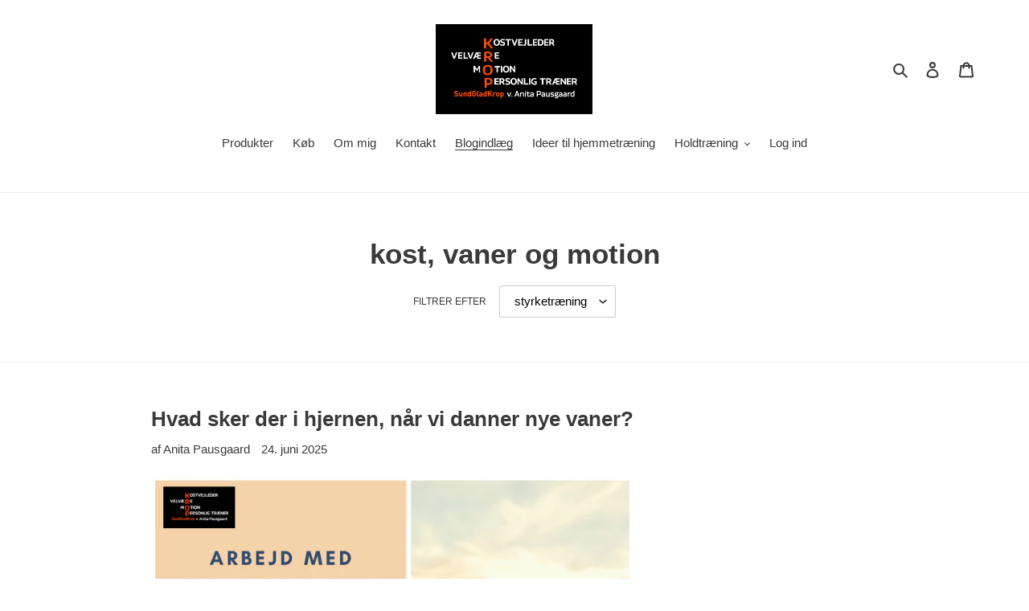

--- FILE ---
content_type: text/html; charset=utf-8
request_url: https://sundgladkrop.dk/blogs/kost-vaner-og-motion/tagged/styrketraening
body_size: 20541
content:
<!doctype html>
<html class="no-js" lang="da">
<head>
  
  <script
  id="Cookiebot"
  src="https://consent.cookiebot.com/uc.js"
  data-cbid="f2bb0ff0-b7bc-4364-a238-24141333091a"
  type="text/javascript"
  defer
></script>
  
  <meta charset="utf-8">
  <meta http-equiv="X-UA-Compatible" content="IE=edge,chrome=1">
  <meta name="viewport" content="width=device-width,initial-scale=1">
  <meta name="theme-color" content="#3a3a3a">

  <link rel="preconnect" href="https://cdn.shopify.com" crossorigin>
  <link rel="preconnect" href="https://fonts.shopifycdn.com" crossorigin>
  <link rel="preconnect" href="https://monorail-edge.shopifysvc.com"><link rel="preload" href="//sundgladkrop.dk/cdn/shop/t/1/assets/theme.css?v=136619971045174987231620401437" as="style">
  <link rel="preload" as="font" href="" type="font/woff2" crossorigin>
  <link rel="preload" as="font" href="" type="font/woff2" crossorigin>
  <link rel="preload" as="font" href="" type="font/woff2" crossorigin>
  <link rel="preload" href="//sundgladkrop.dk/cdn/shop/t/1/assets/theme.js?v=20177681164921879581620401438" as="script">
  <link rel="preload" href="//sundgladkrop.dk/cdn/shop/t/1/assets/lazysizes.js?v=63098554868324070131620401437" as="script"><link rel="canonical" href="https://sundgladkrop.dk/blogs/kost-vaner-og-motion/tagged/styrketraening"><title>kost, vaner og motion
&ndash; Tagget med &quot;styrketræning&quot;&ndash; SundGladKrop</title><!-- /snippets/social-meta-tags.liquid -->


<meta property="og:site_name" content="SundGladKrop">
<meta property="og:url" content="https://sundgladkrop.dk/blogs/kost-vaner-og-motion/tagged/styrketraening">
<meta property="og:title" content="kost, vaner og motion">
<meta property="og:type" content="website">
<meta property="og:description" content="Personlig træner, vanecoach og kostvejleder Anita Pausgaard, Herning.
Holdtræning
Bootcamp
Teen trivsel
Overvægt børn
Sund virksomhed"><meta property="og:image" content="http://sundgladkrop.dk/cdn/shop/files/Logo-sort_06444d0d-5ef8-4afe-b285-5fdfa628a278.jpg?v=1623844430">
  <meta property="og:image:secure_url" content="https://sundgladkrop.dk/cdn/shop/files/Logo-sort_06444d0d-5ef8-4afe-b285-5fdfa628a278.jpg?v=1623844430">
  <meta property="og:image:width" content="4430">
  <meta property="og:image:height" content="2540">


<meta name="twitter:card" content="summary_large_image">
<meta name="twitter:title" content="kost, vaner og motion">
<meta name="twitter:description" content="Personlig træner, vanecoach og kostvejleder Anita Pausgaard, Herning.
Holdtræning
Bootcamp
Teen trivsel
Overvægt børn
Sund virksomhed">

  
<style data-shopify>
:root {
    --color-text: #3a3a3a;
    --color-text-rgb: 58, 58, 58;
    --color-body-text: #333232;
    --color-sale-text: #EA0606;
    --color-small-button-text-border: #3a3a3a;
    --color-text-field: #ffffff;
    --color-text-field-text: #000000;
    --color-text-field-text-rgb: 0, 0, 0;

    --color-btn-primary: #3a3a3a;
    --color-btn-primary-darker: #212121;
    --color-btn-primary-text: #ffffff;

    --color-blankstate: rgba(51, 50, 50, 0.35);
    --color-blankstate-border: rgba(51, 50, 50, 0.2);
    --color-blankstate-background: rgba(51, 50, 50, 0.1);

    --color-text-focus:#606060;
    --color-overlay-text-focus:#e6e6e6;
    --color-btn-primary-focus:#606060;
    --color-btn-social-focus:#d2d2d2;
    --color-small-button-text-border-focus:#606060;
    --predictive-search-focus:#f2f2f2;

    --color-body: #ffffff;
    --color-bg: #ffffff;
    --color-bg-rgb: 255, 255, 255;
    --color-bg-alt: rgba(51, 50, 50, 0.05);
    --color-bg-currency-selector: rgba(51, 50, 50, 0.2);

    --color-overlay-title-text: #ffffff;
    --color-image-overlay: #685858;
    --color-image-overlay-rgb: 104, 88, 88;--opacity-image-overlay: 0.4;--hover-overlay-opacity: 0.8;

    --color-border: #ebebeb;
    --color-border-form: #cccccc;
    --color-border-form-darker: #b3b3b3;

    --svg-select-icon: url(//sundgladkrop.dk/cdn/shop/t/1/assets/ico-select.svg?v=29003672709104678581620401454);
    --slick-img-url: url(//sundgladkrop.dk/cdn/shop/t/1/assets/ajax-loader.gif?v=41356863302472015721620401434);

    --font-weight-body--bold: 700;
    --font-weight-body--bolder: 700;

    --font-stack-header: Helvetica, Arial, sans-serif;
    --font-style-header: normal;
    --font-weight-header: 700;

    --font-stack-body: Helvetica, Arial, sans-serif;
    --font-style-body: normal;
    --font-weight-body: 400;

    --font-size-header: 26;

    --font-size-base: 15;

    --font-h1-desktop: 35;
    --font-h1-mobile: 32;
    --font-h2-desktop: 20;
    --font-h2-mobile: 18;
    --font-h3-mobile: 20;
    --font-h4-desktop: 17;
    --font-h4-mobile: 15;
    --font-h5-desktop: 15;
    --font-h5-mobile: 13;
    --font-h6-desktop: 14;
    --font-h6-mobile: 12;

    --font-mega-title-large-desktop: 65;

    --font-rich-text-large: 17;
    --font-rich-text-small: 13;

    
--color-video-bg: #f2f2f2;

    
    --global-color-image-loader-primary: rgba(58, 58, 58, 0.06);
    --global-color-image-loader-secondary: rgba(58, 58, 58, 0.12);
  }
</style>


  <style>*,::after,::before{box-sizing:border-box}body{margin:0}body,html{background-color:var(--color-body)}body,button{font-size:calc(var(--font-size-base) * 1px);font-family:var(--font-stack-body);font-style:var(--font-style-body);font-weight:var(--font-weight-body);color:var(--color-text);line-height:1.5}body,button{-webkit-font-smoothing:antialiased;-webkit-text-size-adjust:100%}.border-bottom{border-bottom:1px solid var(--color-border)}.btn--link{background-color:transparent;border:0;margin:0;color:var(--color-text);text-align:left}.text-right{text-align:right}.icon{display:inline-block;width:20px;height:20px;vertical-align:middle;fill:currentColor}.icon__fallback-text,.visually-hidden{position:absolute!important;overflow:hidden;clip:rect(0 0 0 0);height:1px;width:1px;margin:-1px;padding:0;border:0}svg.icon:not(.icon--full-color) circle,svg.icon:not(.icon--full-color) ellipse,svg.icon:not(.icon--full-color) g,svg.icon:not(.icon--full-color) line,svg.icon:not(.icon--full-color) path,svg.icon:not(.icon--full-color) polygon,svg.icon:not(.icon--full-color) polyline,svg.icon:not(.icon--full-color) rect,symbol.icon:not(.icon--full-color) circle,symbol.icon:not(.icon--full-color) ellipse,symbol.icon:not(.icon--full-color) g,symbol.icon:not(.icon--full-color) line,symbol.icon:not(.icon--full-color) path,symbol.icon:not(.icon--full-color) polygon,symbol.icon:not(.icon--full-color) polyline,symbol.icon:not(.icon--full-color) rect{fill:inherit;stroke:inherit}li{list-style:none}.list--inline{padding:0;margin:0}.list--inline>li{display:inline-block;margin-bottom:0;vertical-align:middle}a{color:var(--color-text);text-decoration:none}.h1,.h2,h1,h2{margin:0 0 17.5px;font-family:var(--font-stack-header);font-style:var(--font-style-header);font-weight:var(--font-weight-header);line-height:1.2;overflow-wrap:break-word;word-wrap:break-word}.h1 a,.h2 a,h1 a,h2 a{color:inherit;text-decoration:none;font-weight:inherit}.h1,h1{font-size:calc(((var(--font-h1-desktop))/ (var(--font-size-base))) * 1em);text-transform:none;letter-spacing:0}@media only screen and (max-width:749px){.h1,h1{font-size:calc(((var(--font-h1-mobile))/ (var(--font-size-base))) * 1em)}}.h2,h2{font-size:calc(((var(--font-h2-desktop))/ (var(--font-size-base))) * 1em);text-transform:uppercase;letter-spacing:.1em}@media only screen and (max-width:749px){.h2,h2{font-size:calc(((var(--font-h2-mobile))/ (var(--font-size-base))) * 1em)}}p{color:var(--color-body-text);margin:0 0 19.44444px}@media only screen and (max-width:749px){p{font-size:calc(((var(--font-size-base) - 1)/ (var(--font-size-base))) * 1em)}}p:last-child{margin-bottom:0}@media only screen and (max-width:749px){.small--hide{display:none!important}}.grid{list-style:none;margin:0;padding:0;margin-left:-30px}.grid::after{content:'';display:table;clear:both}@media only screen and (max-width:749px){.grid{margin-left:-22px}}.grid::after{content:'';display:table;clear:both}.grid--no-gutters{margin-left:0}.grid--no-gutters .grid__item{padding-left:0}.grid--table{display:table;table-layout:fixed;width:100%}.grid--table>.grid__item{float:none;display:table-cell;vertical-align:middle}.grid__item{float:left;padding-left:30px;width:100%}@media only screen and (max-width:749px){.grid__item{padding-left:22px}}.grid__item[class*="--push"]{position:relative}@media only screen and (min-width:750px){.medium-up--one-quarter{width:25%}.medium-up--push-one-third{width:33.33%}.medium-up--one-half{width:50%}.medium-up--push-one-third{left:33.33%;position:relative}}.site-header{position:relative;background-color:var(--color-body)}@media only screen and (max-width:749px){.site-header{border-bottom:1px solid var(--color-border)}}@media only screen and (min-width:750px){.site-header{padding:0 55px}.site-header.logo--center{padding-top:30px}}.site-header__logo{margin:15px 0}.logo-align--center .site-header__logo{text-align:center;margin:0 auto}@media only screen and (max-width:749px){.logo-align--center .site-header__logo{text-align:left;margin:15px 0}}@media only screen and (max-width:749px){.site-header__logo{padding-left:22px;text-align:left}.site-header__logo img{margin:0}}.site-header__logo-link{display:inline-block;word-break:break-word}@media only screen and (min-width:750px){.logo-align--center .site-header__logo-link{margin:0 auto}}.site-header__logo-image{display:block}@media only screen and (min-width:750px){.site-header__logo-image{margin:0 auto}}.site-header__logo-image img{width:100%}.site-header__logo-image--centered img{margin:0 auto}.site-header__logo img{display:block}.site-header__icons{position:relative;white-space:nowrap}@media only screen and (max-width:749px){.site-header__icons{width:auto;padding-right:13px}.site-header__icons .btn--link,.site-header__icons .site-header__cart{font-size:calc(((var(--font-size-base))/ (var(--font-size-base))) * 1em)}}.site-header__icons-wrapper{position:relative;display:-webkit-flex;display:-ms-flexbox;display:flex;width:100%;-ms-flex-align:center;-webkit-align-items:center;-moz-align-items:center;-ms-align-items:center;-o-align-items:center;align-items:center;-webkit-justify-content:flex-end;-ms-justify-content:flex-end;justify-content:flex-end}.site-header__account,.site-header__cart,.site-header__search{position:relative}.site-header__search.site-header__icon{display:none}@media only screen and (min-width:1400px){.site-header__search.site-header__icon{display:block}}.site-header__search-toggle{display:block}@media only screen and (min-width:750px){.site-header__account,.site-header__cart{padding:10px 11px}}.site-header__cart-title,.site-header__search-title{position:absolute!important;overflow:hidden;clip:rect(0 0 0 0);height:1px;width:1px;margin:-1px;padding:0;border:0;display:block;vertical-align:middle}.site-header__cart-title{margin-right:3px}.site-header__cart-count{display:flex;align-items:center;justify-content:center;position:absolute;right:.4rem;top:.2rem;font-weight:700;background-color:var(--color-btn-primary);color:var(--color-btn-primary-text);border-radius:50%;min-width:1em;height:1em}.site-header__cart-count span{font-family:HelveticaNeue,"Helvetica Neue",Helvetica,Arial,sans-serif;font-size:calc(11em / 16);line-height:1}@media only screen and (max-width:749px){.site-header__cart-count{top:calc(7em / 16);right:0;border-radius:50%;min-width:calc(19em / 16);height:calc(19em / 16)}}@media only screen and (max-width:749px){.site-header__cart-count span{padding:.25em calc(6em / 16);font-size:12px}}.site-header__menu{display:none}@media only screen and (max-width:749px){.site-header__icon{display:inline-block;vertical-align:middle;padding:10px 11px;margin:0}}@media only screen and (min-width:750px){.site-header__icon .icon-search{margin-right:3px}}.announcement-bar{z-index:10;position:relative;text-align:center;border-bottom:1px solid transparent;padding:2px}.announcement-bar__link{display:block}.announcement-bar__message{display:block;padding:11px 22px;font-size:calc(((16)/ (var(--font-size-base))) * 1em);font-weight:var(--font-weight-header)}@media only screen and (min-width:750px){.announcement-bar__message{padding-left:55px;padding-right:55px}}.site-nav{position:relative;padding:0;text-align:center;margin:25px 0}.site-nav a{padding:3px 10px}.site-nav__link{display:block;white-space:nowrap}.site-nav--centered .site-nav__link{padding-top:0}.site-nav__link .icon-chevron-down{width:calc(8em / 16);height:calc(8em / 16);margin-left:.5rem}.site-nav__label{border-bottom:1px solid transparent}.site-nav__link--active .site-nav__label{border-bottom-color:var(--color-text)}.site-nav__link--button{border:none;background-color:transparent;padding:3px 10px}.site-header__mobile-nav{z-index:11;position:relative;background-color:var(--color-body)}@media only screen and (max-width:749px){.site-header__mobile-nav{display:-webkit-flex;display:-ms-flexbox;display:flex;width:100%;-ms-flex-align:center;-webkit-align-items:center;-moz-align-items:center;-ms-align-items:center;-o-align-items:center;align-items:center}}.mobile-nav--open .icon-close{display:none}.main-content{opacity:0}.main-content .shopify-section{display:none}.main-content .shopify-section:first-child{display:inherit}.critical-hidden{display:none}</style>

  <script>
    window.performance.mark('debut:theme_stylesheet_loaded.start');

    function onLoadStylesheet() {
      performance.mark('debut:theme_stylesheet_loaded.end');
      performance.measure('debut:theme_stylesheet_loaded', 'debut:theme_stylesheet_loaded.start', 'debut:theme_stylesheet_loaded.end');

      var url = "//sundgladkrop.dk/cdn/shop/t/1/assets/theme.css?v=136619971045174987231620401437";
      var link = document.querySelector('link[href="' + url + '"]');
      link.loaded = true;
      link.dispatchEvent(new Event('load'));
    }
  </script>

  <link rel="stylesheet" href="//sundgladkrop.dk/cdn/shop/t/1/assets/theme.css?v=136619971045174987231620401437" type="text/css" media="print" onload="this.media='all';onLoadStylesheet()">

  <style>
    
    
    
    
    
    
  </style>

  <script>
    var theme = {
      breakpoints: {
        medium: 750,
        large: 990,
        widescreen: 1400
      },
      strings: {
        addToCart: "Læg i indkøbskurv",
        soldOut: "Udsolgt",
        unavailable: "Ikke tilgængelig",
        regularPrice: "Normalpris",
        salePrice: "Udsalgspris",
        sale: "Udsalg",
        fromLowestPrice: "fra [price]",
        vendor: "Forhandler",
        showMore: "Vis mere",
        showLess: "Vis mindre",
        searchFor: "Søg efter",
        addressError: "Der opstod en fejl under forsøg på at finde adressen",
        addressNoResults: "Ingen resultater for den adresse",
        addressQueryLimit: "Du har overskredet Googles API-brugerbegrænsning. Overvej at opgradere til et \u003ca href=\"https:\/\/developers.google.com\/maps\/premium\/usage-limits\"\u003ePremium-abonnement\u003c\/a\u003e.",
        authError: "Der opstod et problem under forsøg på at bekræfte din Google Maps-konto.",
        newWindow: "Åbner i nyt vindue.",
        external: "Åbner eksternt website.",
        newWindowExternal: "Åbner eksternt website i nyt vindue.",
        removeLabel: "Fjern [product]",
        update: "Opdatér",
        quantity: "Antal",
        discountedTotal: "Samled pris med rabat",
        regularTotal: "Samlet normalpris",
        priceColumn: "Se kolonnen Pris for at få flere oplysninger om rabatten.",
        quantityMinimumMessage: "Antal skal være 1 eller mere",
        cartError: "Der opstod en fejl under opdatering af din indkøbskurv. Prøv igen.",
        removedItemMessage: "Der blev fjernet \u003cspan class=\"cart__removed-product-details\"\u003e([quantity]) [link]\u003c\/span\u003e fra din indkøbskurv.",
        unitPrice: "Stykpris",
        unitPriceSeparator: "pr.",
        oneCartCount: "1 vare",
        otherCartCount: "[count] varer",
        quantityLabel: "Antal: [count]",
        products: "Produkter",
        loading: "Indlæser",
        number_of_results: "[result_number] ud af [results_count]",
        number_of_results_found: "[results_count] resultater blev fundet",
        one_result_found: "1 resultat blev fundet"
      },
      moneyFormat: "{{amount_with_comma_separator}} kr",
      moneyFormatWithCurrency: "{{amount_with_comma_separator}} DKK",
      settings: {
        predictiveSearchEnabled: true,
        predictiveSearchShowPrice: false,
        predictiveSearchShowVendor: false
      },
      stylesheet: "//sundgladkrop.dk/cdn/shop/t/1/assets/theme.css?v=136619971045174987231620401437"
    }

    document.documentElement.className = document.documentElement.className.replace('no-js', 'js');
  </script><script src="//sundgladkrop.dk/cdn/shop/t/1/assets/theme.js?v=20177681164921879581620401438" defer="defer"></script>
  <script src="//sundgladkrop.dk/cdn/shop/t/1/assets/lazysizes.js?v=63098554868324070131620401437" async="async"></script>

  <script type="text/javascript">
    if (window.MSInputMethodContext && document.documentMode) {
      var scripts = document.getElementsByTagName('script')[0];
      var polyfill = document.createElement("script");
      polyfill.defer = true;
      polyfill.src = "//sundgladkrop.dk/cdn/shop/t/1/assets/ie11CustomProperties.min.js?v=146208399201472936201620401436";

      scripts.parentNode.insertBefore(polyfill, scripts);
    }
  </script>

  <script>
    var YOGO_APP_SERVER = 'studiopausgaard.yogo.dk';
    !function(){var i="https://"+YOGO_APP_SERVER+"/widgets/",l=new XMLHttpRequest;l.onloadend=function(){if(200<=l.status&&l.status<300){for(var e=JSON.parse(l.responseText),t=e.css,s=e.js,r=0;r<t.length;r++){var n=document.createElement("link");n.rel="stylesheet",n.setAttribute("type","text/css"),n.href=i+t[r],document.head.appendChild(n)}for(var a=0;a<s.length;a++){var o=document.createElement("script");o.setAttribute("type","text/javascript"),o.src=i+s[a],document.head.appendChild(o)}}else console.error("YOGO: Failed to get widget file list from app server.")},l.open("GET",i+"filelist.json?cachebuster="+Date.now()),l.send()}();
    </script>

  <script>window.performance && window.performance.mark && window.performance.mark('shopify.content_for_header.start');</script><meta name="facebook-domain-verification" content="x2sch1ffug9lpjq300k58x5nonp73a">
<meta id="shopify-digital-wallet" name="shopify-digital-wallet" content="/56780980431/digital_wallets/dialog">
<meta name="shopify-checkout-api-token" content="ba172bf6fdc56a8adc6cbd46b2b4f07f">
<link rel="alternate" type="application/atom+xml" title="Feed" href="/blogs/kost-vaner-og-motion/tagged/styrketraening.atom" />
<script async="async" src="/checkouts/internal/preloads.js?locale=da-DK"></script>
<script id="apple-pay-shop-capabilities" type="application/json">{"shopId":56780980431,"countryCode":"DK","currencyCode":"DKK","merchantCapabilities":["supports3DS"],"merchantId":"gid:\/\/shopify\/Shop\/56780980431","merchantName":"SundGladKrop","requiredBillingContactFields":["postalAddress","email","phone"],"requiredShippingContactFields":["postalAddress","email","phone"],"shippingType":"shipping","supportedNetworks":["visa","masterCard"],"total":{"type":"pending","label":"SundGladKrop","amount":"1.00"},"shopifyPaymentsEnabled":true,"supportsSubscriptions":true}</script>
<script id="shopify-features" type="application/json">{"accessToken":"ba172bf6fdc56a8adc6cbd46b2b4f07f","betas":["rich-media-storefront-analytics"],"domain":"sundgladkrop.dk","predictiveSearch":true,"shopId":56780980431,"locale":"da"}</script>
<script>var Shopify = Shopify || {};
Shopify.shop = "sundgladkrop.myshopify.com";
Shopify.locale = "da";
Shopify.currency = {"active":"DKK","rate":"1.0"};
Shopify.country = "DK";
Shopify.theme = {"name":"Debut","id":122296729807,"schema_name":"Debut","schema_version":"17.12.1","theme_store_id":796,"role":"main"};
Shopify.theme.handle = "null";
Shopify.theme.style = {"id":null,"handle":null};
Shopify.cdnHost = "sundgladkrop.dk/cdn";
Shopify.routes = Shopify.routes || {};
Shopify.routes.root = "/";</script>
<script type="module">!function(o){(o.Shopify=o.Shopify||{}).modules=!0}(window);</script>
<script>!function(o){function n(){var o=[];function n(){o.push(Array.prototype.slice.apply(arguments))}return n.q=o,n}var t=o.Shopify=o.Shopify||{};t.loadFeatures=n(),t.autoloadFeatures=n()}(window);</script>
<script id="shop-js-analytics" type="application/json">{"pageType":"blog"}</script>
<script defer="defer" async type="module" src="//sundgladkrop.dk/cdn/shopifycloud/shop-js/modules/v2/client.init-shop-cart-sync_C8w7Thf0.da.esm.js"></script>
<script defer="defer" async type="module" src="//sundgladkrop.dk/cdn/shopifycloud/shop-js/modules/v2/chunk.common_hABmsQwT.esm.js"></script>
<script type="module">
  await import("//sundgladkrop.dk/cdn/shopifycloud/shop-js/modules/v2/client.init-shop-cart-sync_C8w7Thf0.da.esm.js");
await import("//sundgladkrop.dk/cdn/shopifycloud/shop-js/modules/v2/chunk.common_hABmsQwT.esm.js");

  window.Shopify.SignInWithShop?.initShopCartSync?.({"fedCMEnabled":true,"windoidEnabled":true});

</script>
<script id="__st">var __st={"a":56780980431,"offset":3600,"reqid":"e0c929e1-bcaa-4b26-87e8-09e2948e368f-1768727492","pageurl":"sundgladkrop.dk\/blogs\/kost-vaner-og-motion\/tagged\/styrketraening","s":"blogs-81422221519","u":"24c44d8bf9e6","p":"blog","rtyp":"blog","rid":81422221519};</script>
<script>window.ShopifyPaypalV4VisibilityTracking = true;</script>
<script id="captcha-bootstrap">!function(){'use strict';const t='contact',e='account',n='new_comment',o=[[t,t],['blogs',n],['comments',n],[t,'customer']],c=[[e,'customer_login'],[e,'guest_login'],[e,'recover_customer_password'],[e,'create_customer']],r=t=>t.map((([t,e])=>`form[action*='/${t}']:not([data-nocaptcha='true']) input[name='form_type'][value='${e}']`)).join(','),a=t=>()=>t?[...document.querySelectorAll(t)].map((t=>t.form)):[];function s(){const t=[...o],e=r(t);return a(e)}const i='password',u='form_key',d=['recaptcha-v3-token','g-recaptcha-response','h-captcha-response',i],f=()=>{try{return window.sessionStorage}catch{return}},m='__shopify_v',_=t=>t.elements[u];function p(t,e,n=!1){try{const o=window.sessionStorage,c=JSON.parse(o.getItem(e)),{data:r}=function(t){const{data:e,action:n}=t;return t[m]||n?{data:e,action:n}:{data:t,action:n}}(c);for(const[e,n]of Object.entries(r))t.elements[e]&&(t.elements[e].value=n);n&&o.removeItem(e)}catch(o){console.error('form repopulation failed',{error:o})}}const l='form_type',E='cptcha';function T(t){t.dataset[E]=!0}const w=window,h=w.document,L='Shopify',v='ce_forms',y='captcha';let A=!1;((t,e)=>{const n=(g='f06e6c50-85a8-45c8-87d0-21a2b65856fe',I='https://cdn.shopify.com/shopifycloud/storefront-forms-hcaptcha/ce_storefront_forms_captcha_hcaptcha.v1.5.2.iife.js',D={infoText:'Beskyttet af hCaptcha',privacyText:'Beskyttelse af persondata',termsText:'Vilkår'},(t,e,n)=>{const o=w[L][v],c=o.bindForm;if(c)return c(t,g,e,D).then(n);var r;o.q.push([[t,g,e,D],n]),r=I,A||(h.body.append(Object.assign(h.createElement('script'),{id:'captcha-provider',async:!0,src:r})),A=!0)});var g,I,D;w[L]=w[L]||{},w[L][v]=w[L][v]||{},w[L][v].q=[],w[L][y]=w[L][y]||{},w[L][y].protect=function(t,e){n(t,void 0,e),T(t)},Object.freeze(w[L][y]),function(t,e,n,w,h,L){const[v,y,A,g]=function(t,e,n){const i=e?o:[],u=t?c:[],d=[...i,...u],f=r(d),m=r(i),_=r(d.filter((([t,e])=>n.includes(e))));return[a(f),a(m),a(_),s()]}(w,h,L),I=t=>{const e=t.target;return e instanceof HTMLFormElement?e:e&&e.form},D=t=>v().includes(t);t.addEventListener('submit',(t=>{const e=I(t);if(!e)return;const n=D(e)&&!e.dataset.hcaptchaBound&&!e.dataset.recaptchaBound,o=_(e),c=g().includes(e)&&(!o||!o.value);(n||c)&&t.preventDefault(),c&&!n&&(function(t){try{if(!f())return;!function(t){const e=f();if(!e)return;const n=_(t);if(!n)return;const o=n.value;o&&e.removeItem(o)}(t);const e=Array.from(Array(32),(()=>Math.random().toString(36)[2])).join('');!function(t,e){_(t)||t.append(Object.assign(document.createElement('input'),{type:'hidden',name:u})),t.elements[u].value=e}(t,e),function(t,e){const n=f();if(!n)return;const o=[...t.querySelectorAll(`input[type='${i}']`)].map((({name:t})=>t)),c=[...d,...o],r={};for(const[a,s]of new FormData(t).entries())c.includes(a)||(r[a]=s);n.setItem(e,JSON.stringify({[m]:1,action:t.action,data:r}))}(t,e)}catch(e){console.error('failed to persist form',e)}}(e),e.submit())}));const S=(t,e)=>{t&&!t.dataset[E]&&(n(t,e.some((e=>e===t))),T(t))};for(const o of['focusin','change'])t.addEventListener(o,(t=>{const e=I(t);D(e)&&S(e,y())}));const B=e.get('form_key'),M=e.get(l),P=B&&M;t.addEventListener('DOMContentLoaded',(()=>{const t=y();if(P)for(const e of t)e.elements[l].value===M&&p(e,B);[...new Set([...A(),...v().filter((t=>'true'===t.dataset.shopifyCaptcha))])].forEach((e=>S(e,t)))}))}(h,new URLSearchParams(w.location.search),n,t,e,['guest_login'])})(!0,!0)}();</script>
<script integrity="sha256-4kQ18oKyAcykRKYeNunJcIwy7WH5gtpwJnB7kiuLZ1E=" data-source-attribution="shopify.loadfeatures" defer="defer" src="//sundgladkrop.dk/cdn/shopifycloud/storefront/assets/storefront/load_feature-a0a9edcb.js" crossorigin="anonymous"></script>
<script data-source-attribution="shopify.dynamic_checkout.dynamic.init">var Shopify=Shopify||{};Shopify.PaymentButton=Shopify.PaymentButton||{isStorefrontPortableWallets:!0,init:function(){window.Shopify.PaymentButton.init=function(){};var t=document.createElement("script");t.src="https://sundgladkrop.dk/cdn/shopifycloud/portable-wallets/latest/portable-wallets.da.js",t.type="module",document.head.appendChild(t)}};
</script>
<script data-source-attribution="shopify.dynamic_checkout.buyer_consent">
  function portableWalletsHideBuyerConsent(e){var t=document.getElementById("shopify-buyer-consent"),n=document.getElementById("shopify-subscription-policy-button");t&&n&&(t.classList.add("hidden"),t.setAttribute("aria-hidden","true"),n.removeEventListener("click",e))}function portableWalletsShowBuyerConsent(e){var t=document.getElementById("shopify-buyer-consent"),n=document.getElementById("shopify-subscription-policy-button");t&&n&&(t.classList.remove("hidden"),t.removeAttribute("aria-hidden"),n.addEventListener("click",e))}window.Shopify?.PaymentButton&&(window.Shopify.PaymentButton.hideBuyerConsent=portableWalletsHideBuyerConsent,window.Shopify.PaymentButton.showBuyerConsent=portableWalletsShowBuyerConsent);
</script>
<script data-source-attribution="shopify.dynamic_checkout.cart.bootstrap">document.addEventListener("DOMContentLoaded",(function(){function t(){return document.querySelector("shopify-accelerated-checkout-cart, shopify-accelerated-checkout")}if(t())Shopify.PaymentButton.init();else{new MutationObserver((function(e,n){t()&&(Shopify.PaymentButton.init(),n.disconnect())})).observe(document.body,{childList:!0,subtree:!0})}}));
</script>
<link id="shopify-accelerated-checkout-styles" rel="stylesheet" media="screen" href="https://sundgladkrop.dk/cdn/shopifycloud/portable-wallets/latest/accelerated-checkout-backwards-compat.css" crossorigin="anonymous">
<style id="shopify-accelerated-checkout-cart">
        #shopify-buyer-consent {
  margin-top: 1em;
  display: inline-block;
  width: 100%;
}

#shopify-buyer-consent.hidden {
  display: none;
}

#shopify-subscription-policy-button {
  background: none;
  border: none;
  padding: 0;
  text-decoration: underline;
  font-size: inherit;
  cursor: pointer;
}

#shopify-subscription-policy-button::before {
  box-shadow: none;
}

      </style>

<script>window.performance && window.performance.mark && window.performance.mark('shopify.content_for_header.end');</script>
  <script>
function feedback() {
  const p = window.Shopify.customerPrivacy;
  console.log(`Tracking ${p.userCanBeTracked() ? "en" : "dis"}abled`);
}
window.Shopify.loadFeatures(
  [
    {
      name: "consent-tracking-api",
      version: "0.1",
    },
  ],
  function (error) {
    if (error) throw error;
    if ("Cookiebot" in window)
      window.Shopify.customerPrivacy.setTrackingConsent({
        "analytics": false,
        "marketing": false,
        "preferences": false,
        "sale_of_data": false,
      }, () => console.log("Awaiting consent")
    );
  }
);

window.addEventListener("CookiebotOnConsentReady", function () {
  const C = Cookiebot.consent,
      existConsentShopify = setInterval(function () {
        if (window.Shopify.customerPrivacy) {
          clearInterval(existConsentShopify);
          window.Shopify.customerPrivacy.setTrackingConsent({
            "analytics": C["statistics"],
            "marketing": C["marketing"],
            "preferences": C["preferences"],
            "sale_of_data": C["marketing"],
          }, () => console.log("Consent captured"))
        }
      }, 100);
});
</script>
<link href="https://monorail-edge.shopifysvc.com" rel="dns-prefetch">
<script>(function(){if ("sendBeacon" in navigator && "performance" in window) {try {var session_token_from_headers = performance.getEntriesByType('navigation')[0].serverTiming.find(x => x.name == '_s').description;} catch {var session_token_from_headers = undefined;}var session_cookie_matches = document.cookie.match(/_shopify_s=([^;]*)/);var session_token_from_cookie = session_cookie_matches && session_cookie_matches.length === 2 ? session_cookie_matches[1] : "";var session_token = session_token_from_headers || session_token_from_cookie || "";function handle_abandonment_event(e) {var entries = performance.getEntries().filter(function(entry) {return /monorail-edge.shopifysvc.com/.test(entry.name);});if (!window.abandonment_tracked && entries.length === 0) {window.abandonment_tracked = true;var currentMs = Date.now();var navigation_start = performance.timing.navigationStart;var payload = {shop_id: 56780980431,url: window.location.href,navigation_start,duration: currentMs - navigation_start,session_token,page_type: "blog"};window.navigator.sendBeacon("https://monorail-edge.shopifysvc.com/v1/produce", JSON.stringify({schema_id: "online_store_buyer_site_abandonment/1.1",payload: payload,metadata: {event_created_at_ms: currentMs,event_sent_at_ms: currentMs}}));}}window.addEventListener('pagehide', handle_abandonment_event);}}());</script>
<script id="web-pixels-manager-setup">(function e(e,d,r,n,o){if(void 0===o&&(o={}),!Boolean(null===(a=null===(i=window.Shopify)||void 0===i?void 0:i.analytics)||void 0===a?void 0:a.replayQueue)){var i,a;window.Shopify=window.Shopify||{};var t=window.Shopify;t.analytics=t.analytics||{};var s=t.analytics;s.replayQueue=[],s.publish=function(e,d,r){return s.replayQueue.push([e,d,r]),!0};try{self.performance.mark("wpm:start")}catch(e){}var l=function(){var e={modern:/Edge?\/(1{2}[4-9]|1[2-9]\d|[2-9]\d{2}|\d{4,})\.\d+(\.\d+|)|Firefox\/(1{2}[4-9]|1[2-9]\d|[2-9]\d{2}|\d{4,})\.\d+(\.\d+|)|Chrom(ium|e)\/(9{2}|\d{3,})\.\d+(\.\d+|)|(Maci|X1{2}).+ Version\/(15\.\d+|(1[6-9]|[2-9]\d|\d{3,})\.\d+)([,.]\d+|)( \(\w+\)|)( Mobile\/\w+|) Safari\/|Chrome.+OPR\/(9{2}|\d{3,})\.\d+\.\d+|(CPU[ +]OS|iPhone[ +]OS|CPU[ +]iPhone|CPU IPhone OS|CPU iPad OS)[ +]+(15[._]\d+|(1[6-9]|[2-9]\d|\d{3,})[._]\d+)([._]\d+|)|Android:?[ /-](13[3-9]|1[4-9]\d|[2-9]\d{2}|\d{4,})(\.\d+|)(\.\d+|)|Android.+Firefox\/(13[5-9]|1[4-9]\d|[2-9]\d{2}|\d{4,})\.\d+(\.\d+|)|Android.+Chrom(ium|e)\/(13[3-9]|1[4-9]\d|[2-9]\d{2}|\d{4,})\.\d+(\.\d+|)|SamsungBrowser\/([2-9]\d|\d{3,})\.\d+/,legacy:/Edge?\/(1[6-9]|[2-9]\d|\d{3,})\.\d+(\.\d+|)|Firefox\/(5[4-9]|[6-9]\d|\d{3,})\.\d+(\.\d+|)|Chrom(ium|e)\/(5[1-9]|[6-9]\d|\d{3,})\.\d+(\.\d+|)([\d.]+$|.*Safari\/(?![\d.]+ Edge\/[\d.]+$))|(Maci|X1{2}).+ Version\/(10\.\d+|(1[1-9]|[2-9]\d|\d{3,})\.\d+)([,.]\d+|)( \(\w+\)|)( Mobile\/\w+|) Safari\/|Chrome.+OPR\/(3[89]|[4-9]\d|\d{3,})\.\d+\.\d+|(CPU[ +]OS|iPhone[ +]OS|CPU[ +]iPhone|CPU IPhone OS|CPU iPad OS)[ +]+(10[._]\d+|(1[1-9]|[2-9]\d|\d{3,})[._]\d+)([._]\d+|)|Android:?[ /-](13[3-9]|1[4-9]\d|[2-9]\d{2}|\d{4,})(\.\d+|)(\.\d+|)|Mobile Safari.+OPR\/([89]\d|\d{3,})\.\d+\.\d+|Android.+Firefox\/(13[5-9]|1[4-9]\d|[2-9]\d{2}|\d{4,})\.\d+(\.\d+|)|Android.+Chrom(ium|e)\/(13[3-9]|1[4-9]\d|[2-9]\d{2}|\d{4,})\.\d+(\.\d+|)|Android.+(UC? ?Browser|UCWEB|U3)[ /]?(15\.([5-9]|\d{2,})|(1[6-9]|[2-9]\d|\d{3,})\.\d+)\.\d+|SamsungBrowser\/(5\.\d+|([6-9]|\d{2,})\.\d+)|Android.+MQ{2}Browser\/(14(\.(9|\d{2,})|)|(1[5-9]|[2-9]\d|\d{3,})(\.\d+|))(\.\d+|)|K[Aa][Ii]OS\/(3\.\d+|([4-9]|\d{2,})\.\d+)(\.\d+|)/},d=e.modern,r=e.legacy,n=navigator.userAgent;return n.match(d)?"modern":n.match(r)?"legacy":"unknown"}(),u="modern"===l?"modern":"legacy",c=(null!=n?n:{modern:"",legacy:""})[u],f=function(e){return[e.baseUrl,"/wpm","/b",e.hashVersion,"modern"===e.buildTarget?"m":"l",".js"].join("")}({baseUrl:d,hashVersion:r,buildTarget:u}),m=function(e){var d=e.version,r=e.bundleTarget,n=e.surface,o=e.pageUrl,i=e.monorailEndpoint;return{emit:function(e){var a=e.status,t=e.errorMsg,s=(new Date).getTime(),l=JSON.stringify({metadata:{event_sent_at_ms:s},events:[{schema_id:"web_pixels_manager_load/3.1",payload:{version:d,bundle_target:r,page_url:o,status:a,surface:n,error_msg:t},metadata:{event_created_at_ms:s}}]});if(!i)return console&&console.warn&&console.warn("[Web Pixels Manager] No Monorail endpoint provided, skipping logging."),!1;try{return self.navigator.sendBeacon.bind(self.navigator)(i,l)}catch(e){}var u=new XMLHttpRequest;try{return u.open("POST",i,!0),u.setRequestHeader("Content-Type","text/plain"),u.send(l),!0}catch(e){return console&&console.warn&&console.warn("[Web Pixels Manager] Got an unhandled error while logging to Monorail."),!1}}}}({version:r,bundleTarget:l,surface:e.surface,pageUrl:self.location.href,monorailEndpoint:e.monorailEndpoint});try{o.browserTarget=l,function(e){var d=e.src,r=e.async,n=void 0===r||r,o=e.onload,i=e.onerror,a=e.sri,t=e.scriptDataAttributes,s=void 0===t?{}:t,l=document.createElement("script"),u=document.querySelector("head"),c=document.querySelector("body");if(l.async=n,l.src=d,a&&(l.integrity=a,l.crossOrigin="anonymous"),s)for(var f in s)if(Object.prototype.hasOwnProperty.call(s,f))try{l.dataset[f]=s[f]}catch(e){}if(o&&l.addEventListener("load",o),i&&l.addEventListener("error",i),u)u.appendChild(l);else{if(!c)throw new Error("Did not find a head or body element to append the script");c.appendChild(l)}}({src:f,async:!0,onload:function(){if(!function(){var e,d;return Boolean(null===(d=null===(e=window.Shopify)||void 0===e?void 0:e.analytics)||void 0===d?void 0:d.initialized)}()){var d=window.webPixelsManager.init(e)||void 0;if(d){var r=window.Shopify.analytics;r.replayQueue.forEach((function(e){var r=e[0],n=e[1],o=e[2];d.publishCustomEvent(r,n,o)})),r.replayQueue=[],r.publish=d.publishCustomEvent,r.visitor=d.visitor,r.initialized=!0}}},onerror:function(){return m.emit({status:"failed",errorMsg:"".concat(f," has failed to load")})},sri:function(e){var d=/^sha384-[A-Za-z0-9+/=]+$/;return"string"==typeof e&&d.test(e)}(c)?c:"",scriptDataAttributes:o}),m.emit({status:"loading"})}catch(e){m.emit({status:"failed",errorMsg:(null==e?void 0:e.message)||"Unknown error"})}}})({shopId: 56780980431,storefrontBaseUrl: "https://sundgladkrop.dk",extensionsBaseUrl: "https://extensions.shopifycdn.com/cdn/shopifycloud/web-pixels-manager",monorailEndpoint: "https://monorail-edge.shopifysvc.com/unstable/produce_batch",surface: "storefront-renderer",enabledBetaFlags: ["2dca8a86"],webPixelsConfigList: [{"id":"272728397","configuration":"{\"pixel_id\":\"187682266683609\",\"pixel_type\":\"facebook_pixel\",\"metaapp_system_user_token\":\"-\"}","eventPayloadVersion":"v1","runtimeContext":"OPEN","scriptVersion":"ca16bc87fe92b6042fbaa3acc2fbdaa6","type":"APP","apiClientId":2329312,"privacyPurposes":["ANALYTICS","MARKETING","SALE_OF_DATA"],"dataSharingAdjustments":{"protectedCustomerApprovalScopes":["read_customer_address","read_customer_email","read_customer_name","read_customer_personal_data","read_customer_phone"]}},{"id":"shopify-app-pixel","configuration":"{}","eventPayloadVersion":"v1","runtimeContext":"STRICT","scriptVersion":"0450","apiClientId":"shopify-pixel","type":"APP","privacyPurposes":["ANALYTICS","MARKETING"]},{"id":"shopify-custom-pixel","eventPayloadVersion":"v1","runtimeContext":"LAX","scriptVersion":"0450","apiClientId":"shopify-pixel","type":"CUSTOM","privacyPurposes":["ANALYTICS","MARKETING"]}],isMerchantRequest: false,initData: {"shop":{"name":"SundGladKrop","paymentSettings":{"currencyCode":"DKK"},"myshopifyDomain":"sundgladkrop.myshopify.com","countryCode":"DK","storefrontUrl":"https:\/\/sundgladkrop.dk"},"customer":null,"cart":null,"checkout":null,"productVariants":[],"purchasingCompany":null},},"https://sundgladkrop.dk/cdn","fcfee988w5aeb613cpc8e4bc33m6693e112",{"modern":"","legacy":""},{"shopId":"56780980431","storefrontBaseUrl":"https:\/\/sundgladkrop.dk","extensionBaseUrl":"https:\/\/extensions.shopifycdn.com\/cdn\/shopifycloud\/web-pixels-manager","surface":"storefront-renderer","enabledBetaFlags":"[\"2dca8a86\"]","isMerchantRequest":"false","hashVersion":"fcfee988w5aeb613cpc8e4bc33m6693e112","publish":"custom","events":"[[\"page_viewed\",{}]]"});</script><script>
  window.ShopifyAnalytics = window.ShopifyAnalytics || {};
  window.ShopifyAnalytics.meta = window.ShopifyAnalytics.meta || {};
  window.ShopifyAnalytics.meta.currency = 'DKK';
  var meta = {"page":{"pageType":"blog","resourceType":"blog","resourceId":81422221519,"requestId":"e0c929e1-bcaa-4b26-87e8-09e2948e368f-1768727492"}};
  for (var attr in meta) {
    window.ShopifyAnalytics.meta[attr] = meta[attr];
  }
</script>
<script class="analytics">
  (function () {
    var customDocumentWrite = function(content) {
      var jquery = null;

      if (window.jQuery) {
        jquery = window.jQuery;
      } else if (window.Checkout && window.Checkout.$) {
        jquery = window.Checkout.$;
      }

      if (jquery) {
        jquery('body').append(content);
      }
    };

    var hasLoggedConversion = function(token) {
      if (token) {
        return document.cookie.indexOf('loggedConversion=' + token) !== -1;
      }
      return false;
    }

    var setCookieIfConversion = function(token) {
      if (token) {
        var twoMonthsFromNow = new Date(Date.now());
        twoMonthsFromNow.setMonth(twoMonthsFromNow.getMonth() + 2);

        document.cookie = 'loggedConversion=' + token + '; expires=' + twoMonthsFromNow;
      }
    }

    var trekkie = window.ShopifyAnalytics.lib = window.trekkie = window.trekkie || [];
    if (trekkie.integrations) {
      return;
    }
    trekkie.methods = [
      'identify',
      'page',
      'ready',
      'track',
      'trackForm',
      'trackLink'
    ];
    trekkie.factory = function(method) {
      return function() {
        var args = Array.prototype.slice.call(arguments);
        args.unshift(method);
        trekkie.push(args);
        return trekkie;
      };
    };
    for (var i = 0; i < trekkie.methods.length; i++) {
      var key = trekkie.methods[i];
      trekkie[key] = trekkie.factory(key);
    }
    trekkie.load = function(config) {
      trekkie.config = config || {};
      trekkie.config.initialDocumentCookie = document.cookie;
      var first = document.getElementsByTagName('script')[0];
      var script = document.createElement('script');
      script.type = 'text/javascript';
      script.onerror = function(e) {
        var scriptFallback = document.createElement('script');
        scriptFallback.type = 'text/javascript';
        scriptFallback.onerror = function(error) {
                var Monorail = {
      produce: function produce(monorailDomain, schemaId, payload) {
        var currentMs = new Date().getTime();
        var event = {
          schema_id: schemaId,
          payload: payload,
          metadata: {
            event_created_at_ms: currentMs,
            event_sent_at_ms: currentMs
          }
        };
        return Monorail.sendRequest("https://" + monorailDomain + "/v1/produce", JSON.stringify(event));
      },
      sendRequest: function sendRequest(endpointUrl, payload) {
        // Try the sendBeacon API
        if (window && window.navigator && typeof window.navigator.sendBeacon === 'function' && typeof window.Blob === 'function' && !Monorail.isIos12()) {
          var blobData = new window.Blob([payload], {
            type: 'text/plain'
          });

          if (window.navigator.sendBeacon(endpointUrl, blobData)) {
            return true;
          } // sendBeacon was not successful

        } // XHR beacon

        var xhr = new XMLHttpRequest();

        try {
          xhr.open('POST', endpointUrl);
          xhr.setRequestHeader('Content-Type', 'text/plain');
          xhr.send(payload);
        } catch (e) {
          console.log(e);
        }

        return false;
      },
      isIos12: function isIos12() {
        return window.navigator.userAgent.lastIndexOf('iPhone; CPU iPhone OS 12_') !== -1 || window.navigator.userAgent.lastIndexOf('iPad; CPU OS 12_') !== -1;
      }
    };
    Monorail.produce('monorail-edge.shopifysvc.com',
      'trekkie_storefront_load_errors/1.1',
      {shop_id: 56780980431,
      theme_id: 122296729807,
      app_name: "storefront",
      context_url: window.location.href,
      source_url: "//sundgladkrop.dk/cdn/s/trekkie.storefront.cd680fe47e6c39ca5d5df5f0a32d569bc48c0f27.min.js"});

        };
        scriptFallback.async = true;
        scriptFallback.src = '//sundgladkrop.dk/cdn/s/trekkie.storefront.cd680fe47e6c39ca5d5df5f0a32d569bc48c0f27.min.js';
        first.parentNode.insertBefore(scriptFallback, first);
      };
      script.async = true;
      script.src = '//sundgladkrop.dk/cdn/s/trekkie.storefront.cd680fe47e6c39ca5d5df5f0a32d569bc48c0f27.min.js';
      first.parentNode.insertBefore(script, first);
    };
    trekkie.load(
      {"Trekkie":{"appName":"storefront","development":false,"defaultAttributes":{"shopId":56780980431,"isMerchantRequest":null,"themeId":122296729807,"themeCityHash":"15413193414900151852","contentLanguage":"da","currency":"DKK","eventMetadataId":"12f379dc-d596-4af6-82b3-2c0482f2f1a0"},"isServerSideCookieWritingEnabled":true,"monorailRegion":"shop_domain","enabledBetaFlags":["65f19447"]},"Session Attribution":{},"S2S":{"facebookCapiEnabled":true,"source":"trekkie-storefront-renderer","apiClientId":580111}}
    );

    var loaded = false;
    trekkie.ready(function() {
      if (loaded) return;
      loaded = true;

      window.ShopifyAnalytics.lib = window.trekkie;

      var originalDocumentWrite = document.write;
      document.write = customDocumentWrite;
      try { window.ShopifyAnalytics.merchantGoogleAnalytics.call(this); } catch(error) {};
      document.write = originalDocumentWrite;

      window.ShopifyAnalytics.lib.page(null,{"pageType":"blog","resourceType":"blog","resourceId":81422221519,"requestId":"e0c929e1-bcaa-4b26-87e8-09e2948e368f-1768727492","shopifyEmitted":true});

      var match = window.location.pathname.match(/checkouts\/(.+)\/(thank_you|post_purchase)/)
      var token = match? match[1]: undefined;
      if (!hasLoggedConversion(token)) {
        setCookieIfConversion(token);
        
      }
    });


        var eventsListenerScript = document.createElement('script');
        eventsListenerScript.async = true;
        eventsListenerScript.src = "//sundgladkrop.dk/cdn/shopifycloud/storefront/assets/shop_events_listener-3da45d37.js";
        document.getElementsByTagName('head')[0].appendChild(eventsListenerScript);

})();</script>
<script
  defer
  src="https://sundgladkrop.dk/cdn/shopifycloud/perf-kit/shopify-perf-kit-3.0.4.min.js"
  data-application="storefront-renderer"
  data-shop-id="56780980431"
  data-render-region="gcp-us-east1"
  data-page-type="blog"
  data-theme-instance-id="122296729807"
  data-theme-name="Debut"
  data-theme-version="17.12.1"
  data-monorail-region="shop_domain"
  data-resource-timing-sampling-rate="10"
  data-shs="true"
  data-shs-beacon="true"
  data-shs-export-with-fetch="true"
  data-shs-logs-sample-rate="1"
  data-shs-beacon-endpoint="https://sundgladkrop.dk/api/collect"
></script>
</head>

<body class="template-blog">

  <a class="in-page-link visually-hidden skip-link" href="#MainContent">Gå til indhold</a><style data-shopify>

  .cart-popup {
    box-shadow: 1px 1px 10px 2px rgba(235, 235, 235, 0.5);
  }</style><div class="cart-popup-wrapper cart-popup-wrapper--hidden critical-hidden" role="dialog" aria-modal="true" aria-labelledby="CartPopupHeading" data-cart-popup-wrapper>
  <div class="cart-popup" data-cart-popup tabindex="-1">
    <div class="cart-popup__header">
      <h2 id="CartPopupHeading" class="cart-popup__heading">Netop føjet til din indkøbskurv</h2>
      <button class="cart-popup__close" aria-label="Luk" data-cart-popup-close><svg aria-hidden="true" focusable="false" role="presentation" class="icon icon-close" viewBox="0 0 40 40"><path d="M23.868 20.015L39.117 4.78c1.11-1.108 1.11-2.77 0-3.877-1.109-1.108-2.773-1.108-3.882 0L19.986 16.137 4.737.904C3.628-.204 1.965-.204.856.904c-1.11 1.108-1.11 2.77 0 3.877l15.249 15.234L.855 35.248c-1.108 1.108-1.108 2.77 0 3.877.555.554 1.248.831 1.942.831s1.386-.277 1.94-.83l15.25-15.234 15.248 15.233c.555.554 1.248.831 1.941.831s1.387-.277 1.941-.83c1.11-1.109 1.11-2.77 0-3.878L23.868 20.015z" class="layer"/></svg></button>
    </div>
    <div class="cart-popup-item">
      <div class="cart-popup-item__image-wrapper hide" data-cart-popup-image-wrapper data-image-loading-animation></div>
      <div class="cart-popup-item__description">
        <div>
          <h3 class="cart-popup-item__title" data-cart-popup-title></h3>
          <ul class="product-details" aria-label="Produktdetaljer" data-cart-popup-product-details></ul>
        </div>
        <div class="cart-popup-item__quantity">
          <span class="visually-hidden" data-cart-popup-quantity-label></span>
          <span aria-hidden="true">Antal:</span>
          <span aria-hidden="true" data-cart-popup-quantity></span>
        </div>
      </div>
    </div>

    <a href="/cart" class="cart-popup__cta-link btn btn--secondary-accent">
      Se indkøbskurv (<span data-cart-popup-cart-quantity></span>)
    </a>

    <div class="cart-popup__dismiss">
      <button class="cart-popup__dismiss-button text-link text-link--accent" data-cart-popup-dismiss>
        Tilbage til butikken
      </button>
    </div>
  </div>
</div>

<div id="shopify-section-header" class="shopify-section">
  <style>
    
      .site-header__logo-image {
        max-width: 195px;
      }
    

    
  </style>


<div id="SearchDrawer" class="search-bar drawer drawer--top critical-hidden" role="dialog" aria-modal="true" aria-label="Søg" data-predictive-search-drawer>
  <div class="search-bar__interior">
    <div class="search-form__container" data-search-form-container>
      <form class="search-form search-bar__form" action="/search" method="get" role="search">
        <div class="search-form__input-wrapper">
          <input
            type="text"
            name="q"
            placeholder="Søg"
            role="combobox"
            aria-autocomplete="list"
            aria-owns="predictive-search-results"
            aria-expanded="false"
            aria-label="Søg"
            aria-haspopup="listbox"
            class="search-form__input search-bar__input"
            data-predictive-search-drawer-input
            data-base-url="/search"
          />
          <input type="hidden" name="options[prefix]" value="last" aria-hidden="true" />
          <div class="predictive-search-wrapper predictive-search-wrapper--drawer" data-predictive-search-mount="drawer"></div>
        </div>

        <button class="search-bar__submit search-form__submit"
          type="submit"
          data-search-form-submit>
          <svg aria-hidden="true" focusable="false" role="presentation" class="icon icon-search" viewBox="0 0 37 40"><path d="M35.6 36l-9.8-9.8c4.1-5.4 3.6-13.2-1.3-18.1-5.4-5.4-14.2-5.4-19.7 0-5.4 5.4-5.4 14.2 0 19.7 2.6 2.6 6.1 4.1 9.8 4.1 3 0 5.9-1 8.3-2.8l9.8 9.8c.4.4.9.6 1.4.6s1-.2 1.4-.6c.9-.9.9-2.1.1-2.9zm-20.9-8.2c-2.6 0-5.1-1-7-2.9-3.9-3.9-3.9-10.1 0-14C9.6 9 12.2 8 14.7 8s5.1 1 7 2.9c3.9 3.9 3.9 10.1 0 14-1.9 1.9-4.4 2.9-7 2.9z"/></svg>
          <span class="icon__fallback-text">Indsend</span>
        </button>
      </form>

      <div class="search-bar__actions">
        <button type="button" class="btn--link search-bar__close js-drawer-close">
          <svg aria-hidden="true" focusable="false" role="presentation" class="icon icon-close" viewBox="0 0 40 40"><path d="M23.868 20.015L39.117 4.78c1.11-1.108 1.11-2.77 0-3.877-1.109-1.108-2.773-1.108-3.882 0L19.986 16.137 4.737.904C3.628-.204 1.965-.204.856.904c-1.11 1.108-1.11 2.77 0 3.877l15.249 15.234L.855 35.248c-1.108 1.108-1.108 2.77 0 3.877.555.554 1.248.831 1.942.831s1.386-.277 1.94-.83l15.25-15.234 15.248 15.233c.555.554 1.248.831 1.941.831s1.387-.277 1.941-.83c1.11-1.109 1.11-2.77 0-3.878L23.868 20.015z" class="layer"/></svg>
          <span class="icon__fallback-text">Luk søgning</span>
        </button>
      </div>
    </div>
  </div>
</div>


<div data-section-id="header" data-section-type="header-section" data-header-section>
  
    
  

  <header class="site-header logo--center" role="banner">
    <div class="grid grid--no-gutters grid--table site-header__mobile-nav">
      

      <div class="grid__item medium-up--one-third medium-up--push-one-third logo-align--center">
        
        
          <div class="h2 site-header__logo">
        
          
<a href="/" class="site-header__logo-image site-header__logo-image--centered" data-image-loading-animation>
              
              <img class="lazyload js"
                   src="//sundgladkrop.dk/cdn/shop/files/Logo-sort_300x300.jpg?v=1621607663"
                   data-src="//sundgladkrop.dk/cdn/shop/files/Logo-sort_{width}x.jpg?v=1621607663"
                   data-widths="[180, 360, 540, 720, 900, 1080, 1296, 1512, 1728, 2048]"
                   data-aspectratio="1.7440944881889764"
                   data-sizes="auto"
                   alt="SundGladKrop"
                   style="max-width: 195px">
              <noscript>
                
                <img src="//sundgladkrop.dk/cdn/shop/files/Logo-sort_195x.jpg?v=1621607663"
                     srcset="//sundgladkrop.dk/cdn/shop/files/Logo-sort_195x.jpg?v=1621607663 1x, //sundgladkrop.dk/cdn/shop/files/Logo-sort_195x@2x.jpg?v=1621607663 2x"
                     alt="SundGladKrop"
                     style="max-width: 195px;">
              </noscript>
            </a>
          
        
          </div>
        
      </div>

      

      <div class="grid__item medium-up--one-third medium-up--push-one-third text-right site-header__icons site-header__icons--plus">
        <div class="site-header__icons-wrapper">

          <button type="button" class="btn--link site-header__icon site-header__search-toggle js-drawer-open-top" data-predictive-search-open-drawer>
            <svg aria-hidden="true" focusable="false" role="presentation" class="icon icon-search" viewBox="0 0 37 40"><path d="M35.6 36l-9.8-9.8c4.1-5.4 3.6-13.2-1.3-18.1-5.4-5.4-14.2-5.4-19.7 0-5.4 5.4-5.4 14.2 0 19.7 2.6 2.6 6.1 4.1 9.8 4.1 3 0 5.9-1 8.3-2.8l9.8 9.8c.4.4.9.6 1.4.6s1-.2 1.4-.6c.9-.9.9-2.1.1-2.9zm-20.9-8.2c-2.6 0-5.1-1-7-2.9-3.9-3.9-3.9-10.1 0-14C9.6 9 12.2 8 14.7 8s5.1 1 7 2.9c3.9 3.9 3.9 10.1 0 14-1.9 1.9-4.4 2.9-7 2.9z"/></svg>
            <span class="icon__fallback-text">Søg</span>
          </button>

          
            
              <a href="https://shopify.com/56780980431/account?locale=da&region_country=DK" class="site-header__icon site-header__account">
                <svg aria-hidden="true" focusable="false" role="presentation" class="icon icon-login" viewBox="0 0 28.33 37.68"><path d="M14.17 14.9a7.45 7.45 0 1 0-7.5-7.45 7.46 7.46 0 0 0 7.5 7.45zm0-10.91a3.45 3.45 0 1 1-3.5 3.46A3.46 3.46 0 0 1 14.17 4zM14.17 16.47A14.18 14.18 0 0 0 0 30.68c0 1.41.66 4 5.11 5.66a27.17 27.17 0 0 0 9.06 1.34c6.54 0 14.17-1.84 14.17-7a14.18 14.18 0 0 0-14.17-14.21zm0 17.21c-6.3 0-10.17-1.77-10.17-3a10.17 10.17 0 1 1 20.33 0c.01 1.23-3.86 3-10.16 3z"/></svg>
                <span class="icon__fallback-text">Log ind</span>
              </a>
            
          

          <a href="/cart" class="site-header__icon site-header__cart">
            <svg aria-hidden="true" focusable="false" role="presentation" class="icon icon-cart" viewBox="0 0 37 40"><path d="M36.5 34.8L33.3 8h-5.9C26.7 3.9 23 .8 18.5.8S10.3 3.9 9.6 8H3.7L.5 34.8c-.2 1.5.4 2.4.9 3 .5.5 1.4 1.2 3.1 1.2h28c1.3 0 2.4-.4 3.1-1.3.7-.7 1-1.8.9-2.9zm-18-30c2.2 0 4.1 1.4 4.7 3.2h-9.5c.7-1.9 2.6-3.2 4.8-3.2zM4.5 35l2.8-23h2.2v3c0 1.1.9 2 2 2s2-.9 2-2v-3h10v3c0 1.1.9 2 2 2s2-.9 2-2v-3h2.2l2.8 23h-28z"/></svg>
            <span class="icon__fallback-text">Indkøbskurv</span>
            <div id="CartCount" class="site-header__cart-count hide critical-hidden" data-cart-count-bubble>
              <span data-cart-count>0</span>
              <span class="icon__fallback-text medium-up--hide">varer</span>
            </div>
          </a>

          
            <button type="button" class="btn--link site-header__icon site-header__menu js-mobile-nav-toggle mobile-nav--open" aria-controls="MobileNav"  aria-expanded="false" aria-label="Menu">
              <svg aria-hidden="true" focusable="false" role="presentation" class="icon icon-hamburger" viewBox="0 0 37 40"><path d="M33.5 25h-30c-1.1 0-2-.9-2-2s.9-2 2-2h30c1.1 0 2 .9 2 2s-.9 2-2 2zm0-11.5h-30c-1.1 0-2-.9-2-2s.9-2 2-2h30c1.1 0 2 .9 2 2s-.9 2-2 2zm0 23h-30c-1.1 0-2-.9-2-2s.9-2 2-2h30c1.1 0 2 .9 2 2s-.9 2-2 2z"/></svg>
              <svg aria-hidden="true" focusable="false" role="presentation" class="icon icon-close" viewBox="0 0 40 40"><path d="M23.868 20.015L39.117 4.78c1.11-1.108 1.11-2.77 0-3.877-1.109-1.108-2.773-1.108-3.882 0L19.986 16.137 4.737.904C3.628-.204 1.965-.204.856.904c-1.11 1.108-1.11 2.77 0 3.877l15.249 15.234L.855 35.248c-1.108 1.108-1.108 2.77 0 3.877.555.554 1.248.831 1.942.831s1.386-.277 1.94-.83l15.25-15.234 15.248 15.233c.555.554 1.248.831 1.941.831s1.387-.277 1.941-.83c1.11-1.109 1.11-2.77 0-3.878L23.868 20.015z" class="layer"/></svg>
            </button>
          
        </div>

      </div>
    </div>

    <nav class="mobile-nav-wrapper medium-up--hide critical-hidden" role="navigation">
      <ul id="MobileNav" class="mobile-nav">
        
<li class="mobile-nav__item border-bottom">
            
              <a href="/collections"
                class="mobile-nav__link"
                
              >
                <span class="mobile-nav__label">Produkter</span>
              </a>
            
          </li>
        
<li class="mobile-nav__item border-bottom">
            
              <a href="/collections/all"
                class="mobile-nav__link"
                
              >
                <span class="mobile-nav__label">Køb</span>
              </a>
            
          </li>
        
<li class="mobile-nav__item border-bottom">
            
              <a href="/pages/lidt-om-mig"
                class="mobile-nav__link"
                
              >
                <span class="mobile-nav__label">Om mig</span>
              </a>
            
          </li>
        
<li class="mobile-nav__item border-bottom">
            
              <a href="/pages/studio-pausgaard-vestergade-2"
                class="mobile-nav__link"
                
              >
                <span class="mobile-nav__label">Kontakt</span>
              </a>
            
          </li>
        
<li class="mobile-nav__item border-bottom">
            
              <a href="/blogs/kost-vaner-og-motion"
                class="mobile-nav__link mobile-nav__link--active"
                
              >
                <span class="mobile-nav__label">Blogindlæg</span>
              </a>
            
          </li>
        
<li class="mobile-nav__item border-bottom">
            
              <a href="/pages/ideer-til-hjemmetraening"
                class="mobile-nav__link"
                
              >
                <span class="mobile-nav__label">Ideer til hjemmetræning</span>
              </a>
            
          </li>
        
<li class="mobile-nav__item border-bottom">
            
              
              <button type="button" class="btn--link js-toggle-submenu mobile-nav__link" data-target="holdtraening-7" data-level="1" aria-expanded="false">
                <span class="mobile-nav__label">Holdtræning</span>
                <div class="mobile-nav__icon">
                  <svg aria-hidden="true" focusable="false" role="presentation" class="icon icon-chevron-right" viewBox="0 0 14 14"><path d="M3.871.604c.44-.439 1.152-.439 1.591 0l5.515 5.515s-.049-.049.003.004l.082.08c.439.44.44 1.153 0 1.592l-5.6 5.6a1.125 1.125 0 0 1-1.59-1.59L8.675 7 3.87 2.195a1.125 1.125 0 0 1 0-1.59z" fill="#fff"/></svg>
                </div>
              </button>
              <ul class="mobile-nav__dropdown" data-parent="holdtraening-7" data-level="2">
                <li class="visually-hidden" tabindex="-1" data-menu-title="2">Holdtræning Menu</li>
                <li class="mobile-nav__item border-bottom">
                  <div class="mobile-nav__table">
                    <div class="mobile-nav__table-cell mobile-nav__return">
                      <button class="btn--link js-toggle-submenu mobile-nav__return-btn" type="button" aria-expanded="true" aria-label="Holdtræning">
                        <svg aria-hidden="true" focusable="false" role="presentation" class="icon icon-chevron-left" viewBox="0 0 14 14"><path d="M10.129.604a1.125 1.125 0 0 0-1.591 0L3.023 6.12s.049-.049-.003.004l-.082.08c-.439.44-.44 1.153 0 1.592l5.6 5.6a1.125 1.125 0 0 0 1.59-1.59L5.325 7l4.805-4.805c.44-.439.44-1.151 0-1.59z" fill="#fff"/></svg>
                      </button>
                    </div>
                    <span class="mobile-nav__sublist-link mobile-nav__sublist-header mobile-nav__sublist-header--main-nav-parent">
                      <span class="mobile-nav__label">Holdtræning</span>
                    </span>
                  </div>
                </li>

                
                  <li class="mobile-nav__item border-bottom">
                    
                      <a href="/pages/priser"
                        class="mobile-nav__sublist-link"
                        
                      >
                        <span class="mobile-nav__label">Priser</span>
                      </a>
                    
                  </li>
                
                  <li class="mobile-nav__item">
                    
                      <a href="/pages/holdplan"
                        class="mobile-nav__sublist-link"
                        
                      >
                        <span class="mobile-nav__label">Holdplan</span>
                      </a>
                    
                  </li>
                
              </ul>
            
          </li>
        
<li class="mobile-nav__item">
            
              <a href="https://studiopausgaard.yogo.dk/frontend/index.html#/my-profile"
                class="mobile-nav__link"
                
              >
                <span class="mobile-nav__label">Log ind</span>
              </a>
            
          </li>
        
      </ul>
    </nav>
  </header>

  
  <nav class="small--hide border-bottom" id="AccessibleNav" role="navigation">
    
<ul class="site-nav list--inline site-nav--centered" id="SiteNav">
  



    
      <li >
        <a href="/collections"
          class="site-nav__link site-nav__link--main"
          
        >
          <span class="site-nav__label">Produkter</span>
        </a>
      </li>
    
  



    
      <li >
        <a href="/collections/all"
          class="site-nav__link site-nav__link--main"
          
        >
          <span class="site-nav__label">Køb</span>
        </a>
      </li>
    
  



    
      <li >
        <a href="/pages/lidt-om-mig"
          class="site-nav__link site-nav__link--main"
          
        >
          <span class="site-nav__label">Om mig</span>
        </a>
      </li>
    
  



    
      <li >
        <a href="/pages/studio-pausgaard-vestergade-2"
          class="site-nav__link site-nav__link--main"
          
        >
          <span class="site-nav__label">Kontakt</span>
        </a>
      </li>
    
  



    
      <li  class="site-nav--active">
        <a href="/blogs/kost-vaner-og-motion"
          class="site-nav__link site-nav__link--main site-nav__link--active"
          
        >
          <span class="site-nav__label">Blogindlæg</span>
        </a>
      </li>
    
  



    
      <li >
        <a href="/pages/ideer-til-hjemmetraening"
          class="site-nav__link site-nav__link--main"
          
        >
          <span class="site-nav__label">Ideer til hjemmetræning</span>
        </a>
      </li>
    
  



    
      <li class="site-nav--has-dropdown" data-has-dropdowns>
        <button class="site-nav__link site-nav__link--main site-nav__link--button" type="button" aria-expanded="false" aria-controls="SiteNavLabel-holdtraening">
          <span class="site-nav__label">Holdtræning</span><svg aria-hidden="true" focusable="false" role="presentation" class="icon icon-chevron-down" viewBox="0 0 9 9"><path d="M8.542 2.558a.625.625 0 0 1 0 .884l-3.6 3.6a.626.626 0 0 1-.884 0l-3.6-3.6a.625.625 0 1 1 .884-.884L4.5 5.716l3.158-3.158a.625.625 0 0 1 .884 0z" fill="#fff"/></svg>
        </button>

        <div class="site-nav__dropdown critical-hidden" id="SiteNavLabel-holdtraening">
          
            <ul>
              
                <li>
                  <a href="/pages/priser"
                  class="site-nav__link site-nav__child-link"
                  
                >
                    <span class="site-nav__label">Priser</span>
                  </a>
                </li>
              
                <li>
                  <a href="/pages/holdplan"
                  class="site-nav__link site-nav__child-link site-nav__link--last"
                  
                >
                    <span class="site-nav__label">Holdplan</span>
                  </a>
                </li>
              
            </ul>
          
        </div>
      </li>
    
  



    
      <li >
        <a href="https://studiopausgaard.yogo.dk/frontend/index.html#/my-profile"
          class="site-nav__link site-nav__link--main"
          
        >
          <span class="site-nav__label">Log ind</span>
        </a>
      </li>
    
  
</ul>

  </nav>
  
</div>



<script type="application/ld+json">
{
  "@context": "http://schema.org",
  "@type": "Organization",
  "name": "SundGladKrop",
  
    
    "logo": "https:\/\/sundgladkrop.dk\/cdn\/shop\/files\/Logo-sort_4430x.jpg?v=1621607663",
  
  "sameAs": [
    "",
    "https:\/\/www.facebook.com\/sundgladkrop",
    "",
    "",
    "",
    "",
    "",
    ""
  ],
  "url": "https:\/\/sundgladkrop.dk"
}
</script>




</div>

  <div class="page-container drawer-page-content" id="PageContainer">

    <main class="main-content js-focus-hidden" id="MainContent" role="main" tabindex="-1">
      

<div id="shopify-section-blog-template" class="shopify-section">

<div class="page-width">
  <header class="section-header text-center">
    <h1>kost, vaner og motion</h1>
    
      <div class="blog-filter">
        <label class="blog-filter__label select-label" for="BlogTagFilter">Filtrer efter</label>
        <div class="select-group">
          <select id="BlogTagFilter" aria-describedby="a11y-refresh-page-message a11y-selection-message" data-blog-tag-filter>
            <option value="/blogs/kost-vaner-og-motion">Alle emner</option>
            
              <option value="/blogs/kost-vaner-og-motion/tagged/kost" >Kost</option>
            
              <option value="/blogs/kost-vaner-og-motion/tagged/mindful" >mindful</option>
            
              <option value="/blogs/kost-vaner-og-motion/tagged/mindset" >mindset</option>
            
              <option value="/blogs/kost-vaner-og-motion/tagged/optimist" >optimist</option>
            
              <option value="/blogs/kost-vaner-og-motion/tagged/personlig-traening" >personlig træning</option>
            
              <option value="/blogs/kost-vaner-og-motion/tagged/positiv" >positiv</option>
            
              <option value="/blogs/kost-vaner-og-motion/tagged/positiv-taenkning" >positiv tænkning</option>
            
              <option value="/blogs/kost-vaner-og-motion/tagged/senior" >Senior</option>
            
              <option value="/blogs/kost-vaner-og-motion/tagged/styrketraening" selected>styrketræning</option>
            
              <option value="/blogs/kost-vaner-og-motion/tagged/traening" >Træning</option>
            
              <option value="/blogs/kost-vaner-og-motion/tagged/vaner" >Vaner</option>
            
              <option value="/blogs/kost-vaner-og-motion/tagged/velvaere" >velvære</option>
            
              <option value="/blogs/kost-vaner-og-motion/tagged/vaegttab" >vægttab</option>
            
          </select>
          <svg aria-hidden="true" focusable="false" role="presentation" class="icon icon-chevron-down" viewBox="0 0 9 9"><path d="M8.542 2.558a.625.625 0 0 1 0 .884l-3.6 3.6a.626.626 0 0 1-.884 0l-3.6-3.6a.625.625 0 1 1 .884-.884L4.5 5.716l3.158-3.158a.625.625 0 0 1 .884 0z" fill="#fff"/></svg>
        </div>
      </div>
    
  </header>
</div>



  <ul class="blog-list-view">
    
      <li class="border-top">
        <div class="page-width">
          <div class="grid">
            <div class="grid__item medium-up--five-sixths medium-up--push-one-twelfth">
              <div class="article-listing">
                <h2 class="article__title h3"><a href="/blogs/kost-vaner-og-motion/hvad-sker-der-i-hjernen-nar-vi-danner-nye-vaner">Hvad sker der i hjernen, når vi danner nye vaner?</a></h2>
                
                  <span class="article__author">af Anita Pausgaard</span>
                

                
                  <span class="article__date">
                    <time datetime="2025-06-24T10:25:07Z">24. juni 2025</time>
                  </span>
                

                
                  
                  
<style>#ArticleImage-321486192973 {
    max-width: 600.0px;
    max-height: 600px;
  }

  #ArticleImageWrapper-321486192973 {
    max-width: 600.0px;
  }
</style>


                  <div id="ArticleImageWrapper-321486192973" class="article__list-image-wrapper js">
                    <a href="/blogs/kost-vaner-og-motion/hvad-sker-der-i-hjernen-nar-vi-danner-nye-vaner" style="padding-top:100.0%;" class="article__list-image-container" data-image-loading-animation>
                      <img id="ArticleImage-321486192973"
                           class="article__list-image lazyload"
                           data-src="//sundgladkrop.dk/cdn/shop/articles/Nye_vaner_39622605-2689-4531-b833-0c25fd67fe95_{width}x.png?v=1750760715"
                           data-widths="[180, 360, 540, 720, 905, 1090, 1296, 1512, 1728, 2048]"
                           data-aspectratio="1.0"
                           data-sizes="auto"
                           alt="">
                    </a>
                  </div>

                  <noscript>
                    <p>
                      <a href="/blogs/kost-vaner-og-motion/hvad-sker-der-i-hjernen-nar-vi-danner-nye-vaner">
                        <img src="//sundgladkrop.dk/cdn/shop/articles/Nye_vaner_39622605-2689-4531-b833-0c25fd67fe95_455x300@2x.png?v=1750760715" alt="Hvad sker der i hjernen, når vi danner nye vaner?" />
                      </a>
                    </p>
                  </noscript>
                

                <div class="rte">
                  
                    <p><span style="font-size: 14.5pt; font-family: 'Times New Roman',serif; color: black;">Når vi skal danne nye, sunde vaner, gælder det derfor om at:</span></p>
                  
                </div>

                
                  <div class="article__tags article__tags--list rte">
                    Opslået i
                    
                      <a href="/blogs/kost-vaner-og-motion/tagged/kost">Kost</a>, 
                    
                      <a href="/blogs/kost-vaner-og-motion/tagged/mindful">mindful</a>, 
                    
                      <a href="/blogs/kost-vaner-og-motion/tagged/mindset">mindset</a>, 
                    
                      <a href="/blogs/kost-vaner-og-motion/tagged/optimist">optimist</a>, 
                    
                      <a href="/blogs/kost-vaner-og-motion/tagged/positiv">positiv</a>, 
                    
                      <a href="/blogs/kost-vaner-og-motion/tagged/positiv-taenkning">positiv tænkning</a>, 
                    
                      <a href="/blogs/kost-vaner-og-motion/tagged/styrketraening">styrketræning</a>, 
                    
                      <a href="/blogs/kost-vaner-og-motion/tagged/traening">Træning</a>, 
                    
                      <a href="/blogs/kost-vaner-og-motion/tagged/vaner">Vaner</a>, 
                    
                      <a href="/blogs/kost-vaner-og-motion/tagged/velvaere">velvære</a>, 
                    
                      <a href="/blogs/kost-vaner-og-motion/tagged/vaegttab">vægttab</a>
                    
                  </div>
                

                <ul class="list--inline article__meta-buttons">
                  <li>
                    <a href="/blogs/kost-vaner-og-motion/hvad-sker-der-i-hjernen-nar-vi-danner-nye-vaner" class="btn btn--tertiary btn--small" aria-label="Læs mere: Hvad sker der i hjernen, når vi danner nye vaner?">
                      Læs mere
                    </a>
                  </li>

                  
                </ul>
              </div>
            </div>
          </div>
        </div>
      </li>
    
      <li class="border-top">
        <div class="page-width">
          <div class="grid">
            <div class="grid__item medium-up--five-sixths medium-up--push-one-twelfth">
              <div class="article-listing">
                <h2 class="article__title h3"><a href="/blogs/kost-vaner-og-motion/derfor-virker-vanecoaching-ogsa-nar-du-har-provet-alt-for">Derfor virker vanecoaching — også når du har prøvet “alt” før</a></h2>
                
                  <span class="article__author">af Anita Pausgaard</span>
                

                
                  <span class="article__date">
                    <time datetime="2025-06-21T06:56:52Z">21. juni 2025</time>
                  </span>
                

                
                  
                  
<style>#ArticleImage-321332904269 {
    max-width: 600.0px;
    max-height: 600px;
  }

  #ArticleImageWrapper-321332904269 {
    max-width: 600.0px;
  }
</style>


                  <div id="ArticleImageWrapper-321332904269" class="article__list-image-wrapper js">
                    <a href="/blogs/kost-vaner-og-motion/derfor-virker-vanecoaching-ogsa-nar-du-har-provet-alt-for" style="padding-top:100.0%;" class="article__list-image-container" data-image-loading-animation>
                      <img id="ArticleImage-321332904269"
                           class="article__list-image lazyload"
                           data-src="//sundgladkrop.dk/cdn/shop/articles/Nye_vaner_1_{width}x.png?v=1749929317"
                           data-widths="[180, 360, 540, 720, 905, 1090, 1296, 1512, 1728, 2048]"
                           data-aspectratio="1.0"
                           data-sizes="auto"
                           alt="">
                    </a>
                  </div>

                  <noscript>
                    <p>
                      <a href="/blogs/kost-vaner-og-motion/derfor-virker-vanecoaching-ogsa-nar-du-har-provet-alt-for">
                        <img src="//sundgladkrop.dk/cdn/shop/articles/Nye_vaner_1_455x300@2x.png?v=1749929317" alt="Derfor virker vanecoaching — også når du har prøvet “alt” før" />
                      </a>
                    </p>
                  </noscript>
                

                <div class="rte">
                  
                    <p><span style="font-size: 14.5pt; font-family: 'Times New Roman',serif; color: black;">“Jeg har prøvet så mange gange at ændre mine vaner. Men hver gang ender jeg med at falde tilbage. Måske er det bare mig, der mangler rygrad?”</span></p>
                  
                </div>

                
                  <div class="article__tags article__tags--list rte">
                    Opslået i
                    
                      <a href="/blogs/kost-vaner-og-motion/tagged/kost">Kost</a>, 
                    
                      <a href="/blogs/kost-vaner-og-motion/tagged/mindful">mindful</a>, 
                    
                      <a href="/blogs/kost-vaner-og-motion/tagged/mindset">mindset</a>, 
                    
                      <a href="/blogs/kost-vaner-og-motion/tagged/positiv">positiv</a>, 
                    
                      <a href="/blogs/kost-vaner-og-motion/tagged/positiv-taenkning">positiv tænkning</a>, 
                    
                      <a href="/blogs/kost-vaner-og-motion/tagged/styrketraening">styrketræning</a>, 
                    
                      <a href="/blogs/kost-vaner-og-motion/tagged/traening">Træning</a>, 
                    
                      <a href="/blogs/kost-vaner-og-motion/tagged/vaner">Vaner</a>, 
                    
                      <a href="/blogs/kost-vaner-og-motion/tagged/velvaere">velvære</a>, 
                    
                      <a href="/blogs/kost-vaner-og-motion/tagged/vaegttab">vægttab</a>
                    
                  </div>
                

                <ul class="list--inline article__meta-buttons">
                  <li>
                    <a href="/blogs/kost-vaner-og-motion/derfor-virker-vanecoaching-ogsa-nar-du-har-provet-alt-for" class="btn btn--tertiary btn--small" aria-label="Læs mere: Derfor virker vanecoaching — også når du har prøvet “alt” før">
                      Læs mere
                    </a>
                  </li>

                  
                </ul>
              </div>
            </div>
          </div>
        </div>
      </li>
    
      <li class="border-top">
        <div class="page-width">
          <div class="grid">
            <div class="grid__item medium-up--five-sixths medium-up--push-one-twelfth">
              <div class="article-listing">
                <h2 class="article__title h3"><a href="/blogs/kost-vaner-og-motion/derfor-er-traening-vigtigt-og-hvordan-personlig-traening-kan-tage-dig-endnu-laengere">Derfor er træning vigtigt – og hvordan personlig træning kan tage dig endnu længere</a></h2>
                
                  <span class="article__author">af Anita Pausgaard</span>
                

                
                  <span class="article__date">
                    <time datetime="2025-06-17T10:49:50Z">17. juni 2025</time>
                  </span>
                

                
                  
                  
<style>#ArticleImage-321333035341 {
    max-width: 450.0px;
    max-height: 600px;
  }

  #ArticleImageWrapper-321333035341 {
    max-width: 450.0px;
  }
</style>


                  <div id="ArticleImageWrapper-321333035341" class="article__list-image-wrapper js">
                    <a href="/blogs/kost-vaner-og-motion/derfor-er-traening-vigtigt-og-hvordan-personlig-traening-kan-tage-dig-endnu-laengere" style="padding-top:133.33333333333334%;" class="article__list-image-container" data-image-loading-animation>
                      <img id="ArticleImage-321333035341"
                           class="article__list-image lazyload"
                           data-src="//sundgladkrop.dk/cdn/shop/articles/438245611_1629277211157858_3492446734172740427_n_{width}x.jpg?v=1749931639"
                           data-widths="[180, 360, 540, 720, 905, 1090, 1296, 1512, 1728, 2048]"
                           data-aspectratio="0.75"
                           data-sizes="auto"
                           alt="">
                    </a>
                  </div>

                  <noscript>
                    <p>
                      <a href="/blogs/kost-vaner-og-motion/derfor-er-traening-vigtigt-og-hvordan-personlig-traening-kan-tage-dig-endnu-laengere">
                        <img src="//sundgladkrop.dk/cdn/shop/articles/438245611_1629277211157858_3492446734172740427_n_455x300@2x.jpg?v=1749931639" alt="Derfor er træning vigtigt – og hvordan personlig træning kan tage dig endnu længere" />
                      </a>
                    </p>
                  </noscript>
                

                <div class="rte">
                  
                    <p><span style="font-size: 15.0pt; font-family: 'Times New Roman',serif; color: black;">Med personlig træning får du meget mere end blot en træning. Her bliver der taget udgangspunkt i dig: dine mål, dine udfordringer, din krop og dit udgangspunkt. Hver eneste øvelse og hvert eneste træningspas bliver tilpasset dig, så du hele tiden arbejder med det, du har brug for.</span></p>
                  
                </div>

                
                  <div class="article__tags article__tags--list rte">
                    Opslået i
                    
                      <a href="/blogs/kost-vaner-og-motion/tagged/kost">Kost</a>, 
                    
                      <a href="/blogs/kost-vaner-og-motion/tagged/mindful">mindful</a>, 
                    
                      <a href="/blogs/kost-vaner-og-motion/tagged/mindset">mindset</a>, 
                    
                      <a href="/blogs/kost-vaner-og-motion/tagged/personlig-traening">personlig træning</a>, 
                    
                      <a href="/blogs/kost-vaner-og-motion/tagged/positiv">positiv</a>, 
                    
                      <a href="/blogs/kost-vaner-og-motion/tagged/positiv-taenkning">positiv tænkning</a>, 
                    
                      <a href="/blogs/kost-vaner-og-motion/tagged/senior">Senior</a>, 
                    
                      <a href="/blogs/kost-vaner-og-motion/tagged/styrketraening">styrketræning</a>, 
                    
                      <a href="/blogs/kost-vaner-og-motion/tagged/traening">Træning</a>, 
                    
                      <a href="/blogs/kost-vaner-og-motion/tagged/velvaere">velvære</a>, 
                    
                      <a href="/blogs/kost-vaner-og-motion/tagged/vaegttab">vægttab</a>
                    
                  </div>
                

                <ul class="list--inline article__meta-buttons">
                  <li>
                    <a href="/blogs/kost-vaner-og-motion/derfor-er-traening-vigtigt-og-hvordan-personlig-traening-kan-tage-dig-endnu-laengere" class="btn btn--tertiary btn--small" aria-label="Læs mere: Derfor er træning vigtigt – og hvordan personlig træning kan tage dig endnu længere">
                      Læs mere
                    </a>
                  </li>

                  
                </ul>
              </div>
            </div>
          </div>
        </div>
      </li>
    
      <li class="border-top">
        <div class="page-width">
          <div class="grid">
            <div class="grid__item medium-up--five-sixths medium-up--push-one-twelfth">
              <div class="article-listing">
                <h2 class="article__title h3"><a href="/blogs/kost-vaner-og-motion/sadan-arbejder-vi-med-vanecoaching-i-praksis-hos-mig">Sådan arbejder vi med vanecoaching i praksis hos mig</a></h2>
                
                  <span class="article__author">af Anita Pausgaard</span>
                

                
                  <span class="article__date">
                    <time datetime="2025-06-14T19:38:22Z">14. juni 2025</time>
                  </span>
                

                
                  
                  
<style>#ArticleImage-321332969805 {
    max-width: 450.0px;
    max-height: 600px;
  }

  #ArticleImageWrapper-321332969805 {
    max-width: 450.0px;
  }
</style>


                  <div id="ArticleImageWrapper-321332969805" class="article__list-image-wrapper js">
                    <a href="/blogs/kost-vaner-og-motion/sadan-arbejder-vi-med-vanecoaching-i-praksis-hos-mig" style="padding-top:133.33333333333334%;" class="article__list-image-container" data-image-loading-animation>
                      <img id="ArticleImage-321332969805"
                           class="article__list-image lazyload"
                           data-src="//sundgladkrop.dk/cdn/shop/articles/483323593_1171825967574827_6976567923332972734_n_1_{width}x.jpg?v=1749929837"
                           data-widths="[180, 360, 540, 720, 905, 1090, 1296, 1512, 1728, 2048]"
                           data-aspectratio="0.75"
                           data-sizes="auto"
                           alt="">
                    </a>
                  </div>

                  <noscript>
                    <p>
                      <a href="/blogs/kost-vaner-og-motion/sadan-arbejder-vi-med-vanecoaching-i-praksis-hos-mig">
                        <img src="//sundgladkrop.dk/cdn/shop/articles/483323593_1171825967574827_6976567923332972734_n_1_455x300@2x.jpg?v=1749929837" alt="Sådan arbejder vi med vanecoaching i praksis hos mig" />
                      </a>
                    </p>
                  </noscript>
                

                <div class="rte">
                  
                    Mange spørger mig:
“Hvad gør vi egentlig, når vi arbejder med vanecoaching?”
 
Her er et lille indblik i processen:
 
Vi starter med DIN virkelighe...
                  
                </div>

                
                  <div class="article__tags article__tags--list rte">
                    Opslået i
                    
                      <a href="/blogs/kost-vaner-og-motion/tagged/kost">Kost</a>, 
                    
                      <a href="/blogs/kost-vaner-og-motion/tagged/mindful">mindful</a>, 
                    
                      <a href="/blogs/kost-vaner-og-motion/tagged/mindset">mindset</a>, 
                    
                      <a href="/blogs/kost-vaner-og-motion/tagged/positiv">positiv</a>, 
                    
                      <a href="/blogs/kost-vaner-og-motion/tagged/positiv-taenkning">positiv tænkning</a>, 
                    
                      <a href="/blogs/kost-vaner-og-motion/tagged/styrketraening">styrketræning</a>, 
                    
                      <a href="/blogs/kost-vaner-og-motion/tagged/traening">Træning</a>, 
                    
                      <a href="/blogs/kost-vaner-og-motion/tagged/vaner">Vaner</a>, 
                    
                      <a href="/blogs/kost-vaner-og-motion/tagged/velvaere">velvære</a>, 
                    
                      <a href="/blogs/kost-vaner-og-motion/tagged/vaegttab">vægttab</a>
                    
                  </div>
                

                <ul class="list--inline article__meta-buttons">
                  <li>
                    <a href="/blogs/kost-vaner-og-motion/sadan-arbejder-vi-med-vanecoaching-i-praksis-hos-mig" class="btn btn--tertiary btn--small" aria-label="Læs mere: Sådan arbejder vi med vanecoaching i praksis hos mig">
                      Læs mere
                    </a>
                  </li>

                  
                </ul>
              </div>
            </div>
          </div>
        </div>
      </li>
    
      <li class="border-top">
        <div class="page-width">
          <div class="grid">
            <div class="grid__item medium-up--five-sixths medium-up--push-one-twelfth">
              <div class="article-listing">
                <h2 class="article__title h3"><a href="/blogs/kost-vaner-og-motion/styrketraening-en-hemmelig-vej-til-et-sundere-og-staerkere-du">Styrketræning: En hemmelig vej til et sundere og stærkere du!</a></h2>
                
                  <span class="article__author">af Anita Pausgaard</span>
                

                
                  <span class="article__date">
                    <time datetime="2023-08-10T10:58:03Z">10. august 2023</time>
                  </span>
                

                
                  
                  
<style>#ArticleImage-314790019405 {
    max-width: 715.736040609137px;
    max-height: 600px;
  }

  #ArticleImageWrapper-314790019405 {
    max-width: 715.736040609137px;
  }
</style>


                  <div id="ArticleImageWrapper-314790019405" class="article__list-image-wrapper js">
                    <a href="/blogs/kost-vaner-og-motion/styrketraening-en-hemmelig-vej-til-et-sundere-og-staerkere-du" style="padding-top:83.82978723404256%;" class="article__list-image-container" data-image-loading-animation>
                      <img id="ArticleImage-314790019405"
                           class="article__list-image lazyload"
                           data-src="//sundgladkrop.dk/cdn/shop/articles/Kvinder_og_styrketraening_{width}x.png?v=1691665045"
                           data-widths="[180, 360, 540, 720, 905, 1090, 1296, 1512, 1728, 2048]"
                           data-aspectratio="1.1928934010152283"
                           data-sizes="auto"
                           alt="">
                    </a>
                  </div>

                  <noscript>
                    <p>
                      <a href="/blogs/kost-vaner-og-motion/styrketraening-en-hemmelig-vej-til-et-sundere-og-staerkere-du">
                        <img src="//sundgladkrop.dk/cdn/shop/articles/Kvinder_og_styrketraening_455x300@2x.png?v=1691665045" alt="Styrketræning: En hemmelig vej til et sundere og stærkere du!" />
                      </a>
                    </p>
                  </noscript>
                

                <div class="rte">
                  
                    <span data-mce-fragment="1">Jeg hører på ugentlig basis fra kvinder, at de ikke vil styrketræne, fordi de er bange for at blive kæmpe store. Vi er bygget anderledes end mænd. Vi bliver ikke kæmpe store af at træne almindeligt, det ville kræve en kæmpe ændring i kosten, samt træningspas med store progressioner, og masser af tid. </span><strong data-mce-fragment="1">At du som kvinde er<span data-mce-fragment="1"> </span>tror du<span data-mce-fragment="1"> </span>bliver "stor" af alm. styrketræning, svarer til at tro, du kan vinde Tour de France, ved at cykle 5 km til og fra arbejde hver dag.</strong>
                  
                </div>

                
                  <div class="article__tags article__tags--list rte">
                    Opslået i
                    
                      <a href="/blogs/kost-vaner-og-motion/tagged/kost">Kost</a>, 
                    
                      <a href="/blogs/kost-vaner-og-motion/tagged/mindful">mindful</a>, 
                    
                      <a href="/blogs/kost-vaner-og-motion/tagged/positiv">positiv</a>, 
                    
                      <a href="/blogs/kost-vaner-og-motion/tagged/styrketraening">styrketræning</a>, 
                    
                      <a href="/blogs/kost-vaner-og-motion/tagged/traening">Træning</a>, 
                    
                      <a href="/blogs/kost-vaner-og-motion/tagged/vaner">Vaner</a>, 
                    
                      <a href="/blogs/kost-vaner-og-motion/tagged/velvaere">velvære</a>, 
                    
                      <a href="/blogs/kost-vaner-og-motion/tagged/vaegttab">vægttab</a>
                    
                  </div>
                

                <ul class="list--inline article__meta-buttons">
                  <li>
                    <a href="/blogs/kost-vaner-og-motion/styrketraening-en-hemmelig-vej-til-et-sundere-og-staerkere-du" class="btn btn--tertiary btn--small" aria-label="Læs mere: Styrketræning: En hemmelig vej til et sundere og stærkere du!">
                      Læs mere
                    </a>
                  </li>

                  
                </ul>
              </div>
            </div>
          </div>
        </div>
      </li>
    
  </ul>






</div>

    </main>

    <div id="shopify-section-footer" class="shopify-section">
<style>
  .site-footer__hr {
    border-bottom: 1px solid #dddddd;
  }

  .site-footer p,
  .site-footer__linklist-item a,
  .site-footer__rte a,
  .site-footer h4,
  .site-footer small,
  .site-footer__copyright-content a,
  .site-footer__newsletter-error,
  .site-footer__social-icons .social-icons__link {
    color: #333232;
  }

  .site-footer {
    color: #333232;
    background-color: #f6f6f6;
  }

  .site-footer__rte a {
    border-bottom: 1px solid #333232;
  }

  .site-footer__rte a:hover,
  .site-footer__linklist-item a:hover,
  .site-footer__copyright-content a:hover {
    color: #5a5858;
    border-bottom: 1px solid #5a5858;
  }

  .site-footer__social-icons .social-icons__link:hover {
    color: #5a5858;
  }
</style><footer class="site-footer critical-hidden" role="contentinfo" data-section-id="footer" data-section-type="footer-section">
  <div class="page-width">
    <div class="site-footer__content"><div class="site-footer__item
                    
                    site-footer__item--one-half
                    "
             >
          <div class="site-footer__item-inner site-footer__item-inner--text"><p class="h4">Afbuds politik SundGladKrop / Studio Pausgaard</p><div class="site-footer__rte
                              ">
                      <p><strong>Coaching / Personlig træning:</strong></p><p>Bliver du forhindret til coaching og personlig træning, skal der meldes afbud dagen før, på sms 4036 0213. Overholdes dette ikke, betaler man for timen alligevel.</p><p><strong>Holdtræning:</strong> </p><p>Afmelder du dit hold, senest 4 timer før holdstart, vil du automatisk få dit klip tilbage. (Ved senere afmelding, koster det et klip.)</p>
                  </div></div>
        </div><div class="site-footer__item
                    
                    site-footer__item--one-half
                    "
             >
          <div class="site-footer__item-inner site-footer__item-inner--link_list"><p class="h4">SundGladKrop</p><ul class="site-footer__linklist
                            list--inline"><li class="site-footer__linklist-item">
                        <a href="/blogs/kost-vaner-og-motion"
                          
                        >
                          Blogindlæg
                        </a>
                      </li><li class="site-footer__linklist-item">
                        <a href="/pages/ideer-til-hjemmetraening"
                          
                        >
                          Ideer til hjemmetræning
                        </a>
                      </li><li class="site-footer__linklist-item">
                        <a href="/pages/persondatapolitik"
                          
                        >
                          Persondatapolitik
                        </a>
                      </li><li class="site-footer__linklist-item">
                        <a href="/pages/polterabend"
                          
                        >
                          Polterabend
                        </a>
                      </li><li class="site-footer__linklist-item">
                        <a href="/pages/bootcamps"
                          
                        >
                          Bootcamp´s
                        </a>
                      </li><li class="site-footer__linklist-item">
                        <a href="/pages/vanecoaching"
                          
                        >
                          Vanecoaching
                        </a>
                      </li><li class="site-footer__linklist-item">
                        <a href="/pages/personlig-traening"
                          
                        >
                          Personlig Træning
                        </a>
                      </li><li class="site-footer__linklist-item">
                        <a href="/pages/kostvejledning"
                          
                        >
                          Kostvejledning
                        </a>
                      </li><li class="site-footer__linklist-item">
                        <a href="/pages/senior-traening"
                          
                        >
                          Seniortræning - Sund Senior
                        </a>
                      </li><li class="site-footer__linklist-item">
                        <a href="/pages/bootcamps"
                          
                        >
                          Barsels træning
                        </a>
                      </li></ul></div>
        </div></div>
  </div>

  <hr class="site-footer__hr"><div class="page-width">
    <div class="grid grid--no-gutters small--text-center grid--footer-float-right"><div class="grid__item small--hide one-half "></div><div class="grid__item  small--one-whole site-footer-item-tall"><ul class="list--inline site-footer__social-icons social-icons site-footer__icon-list"><li class="social-icons__item">
                  <a class="social-icons__link" href="https://www.facebook.com/sundgladkrop" aria-describedby="a11y-external-message"><svg aria-hidden="true" focusable="false" role="presentation" class="icon icon-facebook" viewBox="0 0 20 20"><path fill="#444" d="M18.05.811q.439 0 .744.305t.305.744v16.637q0 .439-.305.744t-.744.305h-4.732v-7.221h2.415l.342-2.854h-2.757v-1.83q0-.659.293-1t1.073-.342h1.488V3.762q-.976-.098-2.171-.098-1.634 0-2.635.964t-1 2.72V9.47H7.951v2.854h2.415v7.221H1.413q-.439 0-.744-.305t-.305-.744V1.859q0-.439.305-.744T1.413.81H18.05z"/></svg><span class="icon__fallback-text">Facebook</span>
                  </a>
                </li><li>
                <a class="social-icons__link" href="https://sundgladkrop.dk/blogs/kost-vaner-og-motion.atom">
                  <svg aria-hidden="true" focusable="false" role="presentation" class="icon icon-rss" viewBox="0 0 20 20"><path fill="#444" d="M5.903 16.586a2.489 2.489 0 1 1-4.977 0 2.489 2.489 0 0 1 4.977 0zM12.956 19.075H9.43c0-4.688-3.817-8.505-8.505-8.505V7.044c6.638 0 12.031 5.393 12.031 12.031z"/><path fill="#444" d="M15.445 19.075c0-8.028-6.493-14.52-14.52-14.52V.925c10.019 0 18.15 8.131 18.15 18.15h-3.63z"/></svg>
                  <span class="icon__fallback-text">RSS</span>
                </a>
              </li></ul></div><div class="grid__item medium-up--hide one-half small--one-whole"></div><div class="grid__item small--one-whole  site-footer-item-align-right">
        <small class="site-footer__copyright-content">&copy; 2026, <a href="/" title="">SundGladKrop</a></small>
        <small class="site-footer__copyright-content site-footer__copyright-content--powered-by">Drevet af Shopify</small>
      </div>
    </div>
  </div>
</footer>




</div>

    <div id="slideshow-info" class="visually-hidden" aria-hidden="true">Brug venstre/højre pile til at navigere i diasshowet eller swipe til venstre/højre, hvis du bruger en mobilenhed</div>

  </div>

  <script type="application/json" data-cart-routes>
    {
      "cartUrl": "/cart",
      "cartAddUrl": "/cart/add",
      "cartChangeUrl": "/cart/change"
    }
  </script>

  <ul hidden>
    <li id="a11y-refresh-page-message">Hele siden bliver genindlæst, når du vælger et afsnit.</li>
    <li id="a11y-selection-message">Foretag et valg ved at trykke på mellemrumstasten og derefter på piletasterne.</li>
  </ul>
<style> .yogo-widget .theme--frame-box {padding: 0 !important; background: transparent; box-shadow: none !important;} .class-item .yogo-btn-secondary,.yogo-btn.yogo-btn-primary {border-radius: 0 !important;} </style>
</body>
</html>


--- FILE ---
content_type: text/html
request_url: https://studiopausgaard.yogo.dk/widget-connector/index.html?cachebuster=37
body_size: 69
content:
<!DOCTYPE html>
<html>
  <head>
    <meta charset="UTF-8">
    <title>Yogo Widget Connector</title>
  </head>
  <body>
  <script type="text/javascript" src="widget-connector.js?cachebuster=1"></script></body>
</html>

--- FILE ---
content_type: text/css
request_url: https://vue-material-theme-css.yogo.dk/vue-material-theme-css-primarycolor-F88805-accentcolor-F88805-widget-prefix.css
body_size: 79888
content:
@charset "UTF-8";
/**
 * The complete material palette
 * ---
 * @access public
 * @type map
 * @group themes
 */
/**
 * Theme any css property based on the current palette, accepting a themable
 * value that will give an contrasted
 * ---
 * Usage example:
 *
 * $foo-palette: (
 *   primary: md-get-palette-color(indigo, 500),
 *   accent: md-get-palette-color(pink, 500),
 *   theme: "light"
 * );
 *
 * ---
 * @access public
 * ---
 * @param {color} $type —  The desired color based on material palette
 * @param {string} $type —  A valid hue
 */
/**
 * Get the current theme mode from the current theme
 * ---
 * Usage example:
 *
 * $theme-mode: md-get-theme-mode()
 *
 * ---
 * @access private
 */
/**
 * Theme any css property based on the current palette, accepting a themable
 * value that will give an contrasted
 * ---
 * Usage example:
 *
 * .md-foo {
 *   min-width: 88px;
 *   height: 40px;
 *   background: md-theme(primary);
 * }
 *
 * ---
 * @access public
 * ---
 * @param {string} $type —  The themable value
 */
/**
 * Get a color based on type by theme
 * ---
 * Usage example:
 *
 * $color: md-get-color-by-theme(dark, primary)
 *
 * ---
 * @access public
 * ---
 * @param {string} $color-theme —  The theme color | Accepts dark or light
 * @param {string} $type —  The color type
 */
/**
 * Get a color based on type only
 * ---
 * Usage example:
 *
 * $color1: md-get-color-by-type(background, dark)
 * $color1: md-get-color-by-type(accent)
 *
 * ---
 * @access public
 * ---
 * @param {string} $type —  The color type
 * @param {string} $theme —  The fallback theme
 */
/**
 * The default theme palette
 * primary: indigo 500 #3f51b5
 * accent: pink 500 #e91e63
 * theme: light
 *
 * It can be used just before importing the Vue Material stylesheet
 *
 * ---
 * @access public
 * @type colormap
 * @group themes
 */
/**
 * Temporary variable to store all themable values
 * ---
 * @access private
 * @type map
 * @group themes
 */
/**
 * Map variable to store all themes to be processed by each component
 * ---
 * @access private
 * @type map
 * @group themes
 */
/**
 * Store the current theme name
 * ---
 * @access private
 * @type string
 * @group themes
 */
/**
 * The color contrast values
 * ---
 * @access private
 * @type map
 * @group themes
 */
/**
 * Hightly based on: "Using Sass to automatically pick text colors"
 * https://medium.com/dev-channel/using-sass-to-automatically-pick-text-colors-4ba7645d2796
 */
/**
 * Precomputed linear color channel values, for use in contrast calculations.
 * See https://www.w3.org/TR/WCAG20-TECHS/G17.html#G17-tests
 * ---
 *
 *  Algorithm, for c in 0 to 255:
 *  f(c) {
 *    c = c / 255;
 *    return c < 0.03928 ? c / 12.92 : Math.pow((c + 0.055) / 1.055, 2.4);
 *  }
 *
 *  This lookup table is needed since there is no `pow` in SASS.
 *
 * ---
 * @access private
 * @type Map
 * @group themes
 */
/**
 * Calculate the luminance for a color.
 * ---
 * @access private
 * ---
 * @param {string} $color —  The color to be analysed
 */
/**
 * Calculate the contrast ratio between two colors.
 * ---
 * @access private
 * ---
 * @param {string} $bg —  The bg color
 * @param {string} $fg —  The fg color to be compared
 */
/**
 * Determine whether to use dark or light text on top of given color.
 * Returns dark or light depending on the contrast ratio.
 * ---
 * @access private
 * ---
 * @param {string} $color —  The desired color to be compared
 */
/**
 * Override extending the default palette giving new values. It will extend
 * the default values of the palette if has a property missing.
 * ---
 * Usage example:
 *
 * @include md-override-palette ((
 *   accent: blue,
 *   theme: "dark"
 * ))
 *
 * ---
 * @access public
 * @param {map} $palette —  The new palette
 */
/**
 * Create a new theme based on a given palette. It will extend the default
 * values of the palette if has a property missing.
 * ---
 * Usage example:
 *
 * @include md-register-theme("alternative", (
 *   primary: #212121,
 *   accent: #CDDC39,
 *   theme: dark
 * ));
 *
 * ---
 * @access public
 * @param {string} $name —  The theme name to be used with the Vue Material
 * @param {map} $palette [$md-default-palette] —  The theme palette
 */
/**
 * Theme pieces of a given scss code for all pre registered themes.
 * ---
 * Usage example:
 *
 * .md-button {
 *   min-width: 88px;
 *   height: 40px;
 *   display: inline-block;
 *   border-radius: 2px;
 *   transition: .3s ease;
 *
 *   @include md-theme-component() {
 *     background: md-theme(primary);
 *     color: md-theme(text-primary);
 *   }
 *
 *   &.md-accent {
 *     @include md-theme-component() {
 *       background: md-theme(accent);
 *       color: md-theme(text-accent);
 *     };
 *   }
 * }
 */
/**
 * Theme pieces of a given scss code for all pre registered themes based on parent.
 * ---
 * Usage example:
 *
 * .md-foo {
 *   @include md-theme-component-relative() {
 *     @include md-theme-property(background, primary);
 *   }
 * }
 */
/**
 * Theme a single css property
 * ---
 * Usage example:
 *
 * .md-button {
 *   min-width: 88px;
 *   height: 40px;
 *   display: inline-block;
 *   border-radius: 2px;
 *   transition: .3s ease;
 *
 *   @include md-theme-component() {
 *     @include md-theme-property(background, primary);
 *     @include md-theme-property(color, text-primary, primary);
 *   }
 *
 *   &.md-accent {
 *     @include md-theme-component() {
 *       @include md-theme-property(background, accent);
 *       @include md-theme-property(color, text-primary, accent);
 *     }
 *   }
 * }
 *
 * ---
 * @access public
 * @param {string} $property —  The css property
 * @param {string} $type —  A palette type
 * @param {string} $background —  The background color to analyse contrast
 * @param {number} $opacity —  The opacity amount
 */
/**
 * Theme a single css property darkening the color by a certain amount
 * ---
 * Usage example:
 *
 * .md-button {
 *   min-width: 88px;
 *   height: 40px;
 *   display: inline-block;
 *   border-radius: 2px;
 *   transition: .3s ease;
 *
 *   @include md-theme-component() {
 *     @include md-theme-property-darken(background, primary, background, 10%);
 *     @include md-theme-property(color, text-primary, primary);
 *   }
 * }
 *
 * ---
 * @access public
 * @param {string} $property —  The css property
 * @param {string} $type —  A palette type
 * @param {string} $background —  The background color to analyse contrast
 * @param {string} $darken —  The darken amount to apply to the color
 */
/**
 * Theme a single css property by
 * ---
 * Usage example:
 *
 * .md-button {
 *   min-width: 88px;
 *   height: 40px;
 *   display: inline-block;
 *   border-radius: 2px;
 *   transition: .3s ease;
 *
 *   @include md-theme-component() {
 *     @include md-theme-property-by-hue(background, grey, 100, toolbar, background);
 *     @include md-theme-property(color, text-primary, background);
 *   }
 * }
 *
 * ---
 * @access public
 * @param {string} $property —  The css property
 * @param {string} $color —  A valid material palette color name
 * @param {string} $hue —  The hue amount to get the hex color
 * @param {string} $type —  The type of variable
 * @param {string} $variant —  The type of constrasted variable
 */
.yogo-widget :root {
  --md-theme-default-primary: $value
    ;
  --md-theme-default-accent: $value
    ;
  --md-theme-default-theme: $value
    ; }

.yogo-widget .md-theme-default :not(input):not(textarea)::selection {
  background-color: #F88805;
  background-color: var(--md-theme-default-accent-on-background, #F88805);
  color: rgba(0, 0, 0, 0.87);
  color: var(--md-theme-default-text-primary-on-accent, rgba(0, 0, 0, 0.87)); }

.yogo-widget .md-theme-default a:not(.md-button) {
  color: #F88805;
  color: var(--md-theme-default-primary-on-background, #F88805); }
  .yogo-widget .md-theme-default a:not(.md-button):hover {
    color: rgba(248, 136, 5, 0.8);
    color: var(--md-theme-default-primary-on-background, rgba(248, 136, 5, 0.8)); }
  .yogo-widget .md-theme-default a:not(.md-button).md-accent {
    color: #F88805;
    color: var(--md-theme-default-accent-on-background, #F88805); }
    .yogo-widget .md-theme-default a:not(.md-button).md-accent:hover {
      color: rgba(248, 136, 5, 0.8);
      color: var(--md-theme-default-accent-on-background, rgba(248, 136, 5, 0.8)); }

.yogo-widget html.md-theme-default {
  background-color: #fafafa;
  background-color: var(--md-theme-default-background-variant, #fafafa);
  color: rgba(0, 0, 0, 0.87);
  color: var(--md-theme-default-text-primary-on-background-variant, rgba(0, 0, 0, 0.87)); }

.yogo-widget .md-theme-default .md-caption, .yogo-widget .md-theme-default
.md-display-1, .yogo-widget .md-theme-default
.md-display-2, .yogo-widget .md-theme-default
.md-display-3, .yogo-widget .md-theme-default
.md-display-4 {
  color: rgba(0, 0, 0, 0.54);
  color: var(--md-theme-default-text-accent-on-background-variant, rgba(0, 0, 0, 0.54)); }

.yogo-widget .md-scrollbar.md-theme-default::-webkit-scrollbar-corner, .yogo-widget .md-scrollbar.md-theme-default::-webkit-scrollbar-track {
  background: #e1e1e1;
  background: var(--md-theme-default-scrollbar-background-on-background-variant, #e1e1e1); }

.yogo-widget .md-scrollbar.md-theme-default::-webkit-scrollbar-thumb {
  background: #757575;
  background: var(--md-theme-default-scrollbar-on-background-variant, #757575); }

.yogo-widget .md-app:not(.md-overlap).md-theme-default {
  background-color: #fff;
  background-color: var(--md-theme-default-background, #fff); }

.yogo-widget .md-list.md-theme-default .md-autocomplete-items .md-highlight-text-match {
  color: #F88805;
  color: var(--md-theme-default-primary-on-background, #F88805); }

.yogo-widget .md-list.md-theme-default .md-autocomplete-loading {
  background-color: rgba(255, 255, 255, 0.54);
  background-color: var(--md-theme-default-background, rgba(255, 255, 255, 0.54)); }

.yogo-widget .md-autocomplete.md-theme-default.md-autocomplete-box {
  background-color: #fff;
  background-color: var(--md-theme-default-background, #fff); }
  .yogo-widget .md-autocomplete.md-theme-default.md-autocomplete-box.md-focused label {
    color: rgba(0, 0, 0, 0.38);
    color: var(--md-theme-default-text-hint-on-background, rgba(0, 0, 0, 0.38)); }
  .yogo-widget .md-toolbar .md-autocomplete.md-theme-default.md-autocomplete-box {
    background-color: rgba(255, 255, 255, 0.12);
    background-color: var(--md-theme-default-background, rgba(255, 255, 255, 0.12)); }
    .yogo-widget .md-toolbar .md-autocomplete.md-theme-default.md-autocomplete-box label,
    .yogo-widget .md-toolbar .md-autocomplete.md-theme-default.md-autocomplete-box input {
      color: rgba(0, 0, 0, 0.87);
      color: var(--md-theme-default-text-primary-on-primary, rgba(0, 0, 0, 0.87));
      -webkit-text-fill-color: rgba(0, 0, 0, 0.87);
      -webkit-text-fill-color: var(--md-theme-default-text-primary-on-primary, rgba(0, 0, 0, 0.87)); }
    .yogo-widget .md-toolbar .md-autocomplete.md-theme-default.md-autocomplete-box svg {
      fill: rgba(0, 0, 0, 0.87);
      fill: var(--md-theme-default-text-primary-on-primary, rgba(0, 0, 0, 0.87)); }
    .yogo-widget .md-toolbar .md-autocomplete.md-theme-default.md-autocomplete-box.md-focused {
      background-color: #fff;
      background-color: var(--md-theme-default-background, #fff); }
      .yogo-widget .md-toolbar .md-autocomplete.md-theme-default.md-autocomplete-box.md-focused label,
      .yogo-widget .md-toolbar .md-autocomplete.md-theme-default.md-autocomplete-box.md-focused input {
        color: rgba(0, 0, 0, 0.38);
        color: var(--md-theme-default-text-hint-on-background, rgba(0, 0, 0, 0.38));
        -webkit-text-fill-color: rgba(0, 0, 0, 0.38);
        -webkit-text-fill-color: var(--md-theme-default-text-hint-on-background, rgba(0, 0, 0, 0.38)); }
      .yogo-widget .md-toolbar .md-autocomplete.md-theme-default.md-autocomplete-box.md-focused svg {
        fill: rgba(0, 0, 0, 0.38);
        fill: var(--md-theme-default-text-hint-on-background, rgba(0, 0, 0, 0.38)); }

.yogo-widget .md-autocomplete-box-content.md-theme-default:after {
  background-color: #fff;
  background-color: var(--md-theme-default-background, #fff);
  border-bottom-color: rgba(0, 0, 0, 0.12);
  border-bottom-color: var(--md-theme-default-divider, rgba(0, 0, 0, 0.12)); }

.yogo-widget .md-avatar.md-theme-default.md-avatar-icon {
  background-color: rgba(0, 0, 0, 0.38);
  background-color: var(--md-theme-default-icon-disabled, rgba(0, 0, 0, 0.38));
  color: #fff;
  color: var(--md-theme-default-text-primary-on-icon-disabled, #fff); }
  .yogo-widget .md-avatar.md-theme-default.md-avatar-icon .md-icon {
    color: #fff;
    color: var(--md-theme-default-text-primary-on-icon-disabled, #fff);
    fill: #fff;
    fill: var(--md-theme-default-text-primary-on-icon-disabled, #fff); }

.yogo-widget .md-avatar.md-theme-default.md-primary {
  background-color: #F88805;
  background-color: var(--md-theme-default-primary, #F88805); }
  .yogo-widget .md-avatar.md-theme-default.md-primary.md-avatar-icon {
    background-color: #F88805;
    background-color: var(--md-theme-default-primary, #F88805);
    color: rgba(0, 0, 0, 0.87);
    color: var(--md-theme-default-text-primary-on-primary, rgba(0, 0, 0, 0.87)); }
    .yogo-widget .md-avatar.md-theme-default.md-primary.md-avatar-icon .md-icon {
      color: rgba(0, 0, 0, 0.87);
      color: var(--md-theme-default-text-primary-on-primary, rgba(0, 0, 0, 0.87));
      fill: rgba(0, 0, 0, 0.87);
      fill: var(--md-theme-default-text-primary-on-primary, rgba(0, 0, 0, 0.87)); }

.yogo-widget .md-avatar.md-theme-default.md-accent {
  background-color: #F88805;
  background-color: var(--md-theme-default-accent, #F88805); }
  .yogo-widget .md-avatar.md-theme-default.md-accent.md-avatar-icon {
    background-color: #F88805;
    background-color: var(--md-theme-default-accent, #F88805);
    color: rgba(0, 0, 0, 0.87);
    color: var(--md-theme-default-text-primary-on-accent, rgba(0, 0, 0, 0.87)); }
    .yogo-widget .md-avatar.md-theme-default.md-accent.md-avatar-icon .md-icon {
      color: rgba(0, 0, 0, 0.87);
      color: var(--md-theme-default-text-primary-on-accent, rgba(0, 0, 0, 0.87));
      fill: rgba(0, 0, 0, 0.87);
      fill: var(--md-theme-default-text-primary-on-accent, rgba(0, 0, 0, 0.87)); }

.yogo-widget .md-bottom-bar.md-theme-default.md-type-fixed {
  background-color: #fff;
  background-color: var(--md-theme-default-background, #fff); }
  .yogo-widget .md-bottom-bar.md-theme-default.md-type-fixed .md-bottom-bar-item.md-active {
    color: #F88805;
    color: var(--md-theme-default-primary-on-background, #F88805); }
    .yogo-widget .md-bottom-bar.md-theme-default.md-type-fixed .md-bottom-bar-item.md-active .md-icon {
      color: #F88805;
      color: var(--md-theme-default-primary-on-background, #F88805); }
      .yogo-widget .md-bottom-bar.md-theme-default.md-type-fixed .md-bottom-bar-item.md-active .md-icon svg {
        fill: #F88805;
        fill: var(--md-theme-default-primary-on-background, #F88805); }

.yogo-widget .md-bottom-bar.md-theme-default.md-type-shift {
  background-color: #F88805;
  background-color: var(--md-theme-default-primary, #F88805);
  color: rgba(0, 0, 0, 0.7);
  color: var(--md-theme-default-text-primary-on-primary, rgba(0, 0, 0, 0.7)); }
  .yogo-widget .md-bottom-bar.md-theme-default.md-type-shift > .md-ripple .md-ripple-wave {
    background-color: #c66d04;
    background-color: var(--md-theme-default-primary-on-primary, #c66d04); }
  .yogo-widget .md-bottom-bar.md-theme-default.md-type-shift .md-icon {
    color: rgba(0, 0, 0, 0.54);
    color: var(--md-theme-default-icon-on-primary, rgba(0, 0, 0, 0.54)); }
    .yogo-widget .md-bottom-bar.md-theme-default.md-type-shift .md-icon svg {
      fill: rgba(0, 0, 0, 0.54);
      fill: var(--md-theme-default-icon-on-primary, rgba(0, 0, 0, 0.54)); }
  .yogo-widget .md-bottom-bar.md-theme-default.md-type-shift .md-bottom-bar-item {
    color: rgba(0, 0, 0, 0.87);
    color: var(--md-theme-default-text-primary-on-primary, rgba(0, 0, 0, 0.87)); }
    .yogo-widget .md-bottom-bar.md-theme-default.md-type-shift .md-bottom-bar-item .md-active .md-icon {
      color: rgba(0, 0, 0, 0.87);
      color: var(--md-theme-default-text-primary-on-primary, rgba(0, 0, 0, 0.87)); }
      .yogo-widget .md-bottom-bar.md-theme-default.md-type-shift .md-bottom-bar-item .md-active .md-icon svg {
        fill: rgba(0, 0, 0, 0.87);
        fill: var(--md-theme-default-text-primary-on-primary, rgba(0, 0, 0, 0.87)); }

.yogo-widget .md-bottom-bar.md-theme-default.md-accent.md-type-fixed {
  background-color: #fff;
  background-color: var(--md-theme-default-background, #fff); }
  .yogo-widget .md-bottom-bar.md-theme-default.md-accent.md-type-fixed .md-bottom-bar-item.md-active {
    color: #F88805;
    color: var(--md-theme-default-accent-on-background, #F88805); }
    .yogo-widget .md-bottom-bar.md-theme-default.md-accent.md-type-fixed .md-bottom-bar-item.md-active .md-icon {
      color: #F88805;
      color: var(--md-theme-default-accent-on-background, #F88805); }
      .yogo-widget .md-bottom-bar.md-theme-default.md-accent.md-type-fixed .md-bottom-bar-item.md-active .md-icon svg {
        fill: #F88805;
        fill: var(--md-theme-default-accent-on-background, #F88805); }

.yogo-widget .md-bottom-bar.md-theme-default.md-accent.md-type-shift {
  background-color: #F88805;
  background-color: var(--md-theme-default-accent, #F88805);
  color: rgba(0, 0, 0, 0.7);
  color: var(--md-theme-default-text-primary-on-accent, rgba(0, 0, 0, 0.7)); }
  .yogo-widget .md-bottom-bar.md-theme-default.md-accent.md-type-shift > .md-ripple .md-ripple-wave {
    background-color: #c66d04;
    background-color: var(--md-theme-default-accent-on-accent, #c66d04); }
  .yogo-widget .md-bottom-bar.md-theme-default.md-accent.md-type-shift .md-icon {
    color: rgba(0, 0, 0, 0.54);
    color: var(--md-theme-default-icon-on-accent, rgba(0, 0, 0, 0.54)); }
    .yogo-widget .md-bottom-bar.md-theme-default.md-accent.md-type-shift .md-icon svg {
      fill: rgba(0, 0, 0, 0.54);
      fill: var(--md-theme-default-icon-on-accent, rgba(0, 0, 0, 0.54)); }
  .yogo-widget .md-bottom-bar.md-theme-default.md-accent.md-type-shift .md-bottom-bar-item {
    color: rgba(0, 0, 0, 0.87);
    color: var(--md-theme-default-text-primary-on-accent, rgba(0, 0, 0, 0.87)); }
    .yogo-widget .md-bottom-bar.md-theme-default.md-accent.md-type-shift .md-bottom-bar-item .md-active .md-icon {
      color: rgba(0, 0, 0, 0.87);
      color: var(--md-theme-default-text-primary-on-accent, rgba(0, 0, 0, 0.87)); }
      .yogo-widget .md-bottom-bar.md-theme-default.md-accent.md-type-shift .md-bottom-bar-item .md-active .md-icon svg {
        fill: rgba(0, 0, 0, 0.87);
        fill: var(--md-theme-default-text-primary-on-accent, rgba(0, 0, 0, 0.87)); }

.yogo-widget .md-button.md-theme-default {
  color: rgba(0, 0, 0, 0.87);
  color: var(--md-theme-default-text-primary-on-background, rgba(0, 0, 0, 0.87)); }
  .yogo-widget .md-button.md-theme-default.md-primary {
    color: #F88805;
    color: var(--md-theme-default-primary-on-background, #F88805); }
    .yogo-widget .md-button.md-theme-default.md-primary .md-icon-font {
      color: #F88805;
      color: var(--md-theme-default-primary-on-background, #F88805); }
    .yogo-widget .md-button.md-theme-default.md-primary .md-icon-image {
      fill: #F88805;
      fill: var(--md-theme-default-primary-on-background, #F88805); }
  .yogo-widget .md-button.md-theme-default.md-accent {
    color: #F88805;
    color: var(--md-theme-default-accent-on-background, #F88805); }
    .yogo-widget .md-button.md-theme-default.md-accent .md-icon-font {
      color: #F88805;
      color: var(--md-theme-default-accent-on-background, #F88805); }
    .yogo-widget .md-button.md-theme-default.md-accent .md-icon-image {
      fill: #F88805;
      fill: var(--md-theme-default-accent-on-background, #F88805); }
  .yogo-widget .md-button.md-theme-default.md-raised[disabled] {
    background-color: rgba(0, 0, 0, 0.12);
    background-color: var(--md-theme-default-disabled-background-on-background, rgba(0, 0, 0, 0.12));
    color: rgba(0, 0, 0, 0.26);
    color: var(--md-theme-default-disabled, rgba(0, 0, 0, 0.26)); }
  .yogo-widget .md-button.md-theme-default.md-raised:not([disabled]) {
    background-color: #fff;
    background-color: var(--md-theme-default-background, #fff);
    color: rgba(0, 0, 0, 0.87);
    color: var(--md-theme-default-text-primary-on-background, rgba(0, 0, 0, 0.87)); }
    .yogo-widget .md-button.md-theme-default.md-raised:not([disabled]).md-primary {
      color: rgba(0, 0, 0, 0.87);
      color: var(--md-theme-default-text-primary-on-primary, rgba(0, 0, 0, 0.87));
      background-color: #F88805;
      background-color: var(--md-theme-default-primary, #F88805); }
      .yogo-widget .md-button.md-theme-default.md-raised:not([disabled]).md-primary .md-icon-font {
        color: rgba(0, 0, 0, 0.87);
        color: var(--md-theme-default-text-primary-on-primary, rgba(0, 0, 0, 0.87)); }
      .yogo-widget .md-button.md-theme-default.md-raised:not([disabled]).md-primary .md-icon-image {
        fill: rgba(0, 0, 0, 0.87);
        fill: var(--md-theme-default-text-primary-on-primary, rgba(0, 0, 0, 0.87)); }
    .yogo-widget .md-button.md-theme-default.md-raised:not([disabled]).md-accent {
      color: rgba(0, 0, 0, 0.87);
      color: var(--md-theme-default-text-primary-on-accent, rgba(0, 0, 0, 0.87));
      background-color: #F88805;
      background-color: var(--md-theme-default-accent, #F88805); }
      .yogo-widget .md-button.md-theme-default.md-raised:not([disabled]).md-accent .md-icon-font {
        color: rgba(0, 0, 0, 0.87);
        color: var(--md-theme-default-text-primary-on-accent, rgba(0, 0, 0, 0.87)); }
      .yogo-widget .md-button.md-theme-default.md-raised:not([disabled]).md-accent .md-icon-image {
        fill: rgba(0, 0, 0, 0.87);
        fill: var(--md-theme-default-text-primary-on-accent, rgba(0, 0, 0, 0.87)); }
  .yogo-widget .md-button.md-theme-default.md-fab[disabled] {
    background-color: rgba(0, 0, 0, 0.12);
    background-color: var(--md-theme-default-disabled-background-on-background, rgba(0, 0, 0, 0.12)); }
  .yogo-widget .md-button.md-theme-default.md-fab:not([disabled]) {
    background-color: #F88805;
    background-color: var(--md-theme-default-accent, #F88805); }
    .yogo-widget .md-button.md-theme-default.md-fab:not([disabled]) .md-icon-font {
      color: rgba(0, 0, 0, 0.87);
      color: var(--md-theme-default-text-primary-on-accent, rgba(0, 0, 0, 0.87)); }
    .yogo-widget .md-button.md-theme-default.md-fab:not([disabled]) .md-icon-image {
      fill: rgba(0, 0, 0, 0.87);
      fill: var(--md-theme-default-text-primary-on-accent, rgba(0, 0, 0, 0.87)); }
    .yogo-widget .md-button.md-theme-default.md-fab:not([disabled]).md-primary {
      background-color: #F88805;
      background-color: var(--md-theme-default-primary, #F88805); }
      .yogo-widget .md-button.md-theme-default.md-fab:not([disabled]).md-primary .md-icon-font {
        color: rgba(0, 0, 0, 0.87);
        color: var(--md-theme-default-text-primary-on-primary, rgba(0, 0, 0, 0.87)); }
      .yogo-widget .md-button.md-theme-default.md-fab:not([disabled]).md-primary .md-icon-image {
        fill: rgba(0, 0, 0, 0.87);
        fill: var(--md-theme-default-text-primary-on-primary, rgba(0, 0, 0, 0.87)); }
  .yogo-widget .md-button.md-theme-default[disabled] {
    color: rgba(0, 0, 0, 0.26);
    color: var(--md-theme-default-disabled-on-background, rgba(0, 0, 0, 0.26)); }
    .yogo-widget .md-button.md-theme-default[disabled] .md-icon-font {
      color: rgba(0, 0, 0, 0.38);
      color: var(--md-theme-default-icon-disabled-on-background, rgba(0, 0, 0, 0.38)); }
    .yogo-widget .md-button.md-theme-default[disabled] .md-icon-image {
      fill: rgba(0, 0, 0, 0.38);
      fill: var(--md-theme-default-icon-disabled-on-background, rgba(0, 0, 0, 0.38)); }

.yogo-widget .md-card.md-theme-default {
  background-color: #fff;
  background-color: var(--md-theme-default-background, #fff);
  color: rgba(0, 0, 0, 0.87);
  color: var(--md-theme-default-text-primary-on-background, rgba(0, 0, 0, 0.87)); }
  .yogo-widget .md-card.md-theme-default .md-card-expand .md-card-actions {
    background-color: #fff;
    background-color: var(--md-theme-default-background, #fff); }
  .yogo-widget .md-card.md-theme-default .md-card-header .md-button:not(.md-primary):not(.md-accent),
  .yogo-widget .md-card.md-theme-default .md-card-actions .md-button:not(.md-primary):not(.md-accent) {
    color: rgba(0, 0, 0, 0.87);
    color: var(--md-theme-default-text-primary-on-background, rgba(0, 0, 0, 0.87)); }
    .yogo-widget .md-card.md-theme-default .md-card-header .md-button:not(.md-primary):not(.md-accent).md-icon-button .md-icon,
    .yogo-widget .md-card.md-theme-default .md-card-actions .md-button:not(.md-primary):not(.md-accent).md-icon-button .md-icon {
      color: rgba(0, 0, 0, 0.54);
      color: var(--md-theme-default-text-primary-on-background, rgba(0, 0, 0, 0.54));
      fill: rgba(0, 0, 0, 0.54);
      fill: var(--md-theme-default-text-primary-on-background, rgba(0, 0, 0, 0.54)); }
  .yogo-widget .md-card.md-theme-default > .md-card-area:after {
    background-color: rgba(0, 0, 0, 0.12);
    background-color: var(--md-theme-default-divider-on-background, rgba(0, 0, 0, 0.12)); }
  .yogo-widget .md-card.md-theme-default.md-primary {
    background-color: #F88805;
    background-color: var(--md-theme-default-primary, #F88805);
    color: rgba(0, 0, 0, 0.87);
    color: var(--md-theme-default-text-primary-on-primary, rgba(0, 0, 0, 0.87)); }
    .yogo-widget .md-card.md-theme-default.md-primary .md-card-expand .md-card-actions {
      background-color: #F88805;
      background-color: var(--md-theme-default-primary, #F88805); }
    .yogo-widget .md-card.md-theme-default.md-primary .md-card-header .md-button:not(.md-primary):not(.md-accent),
    .yogo-widget .md-card.md-theme-default.md-primary .md-card-actions .md-button:not(.md-primary):not(.md-accent) {
      color: rgba(0, 0, 0, 0.87);
      color: var(--md-theme-default-text-primary-on-primary, rgba(0, 0, 0, 0.87)); }
      .yogo-widget .md-card.md-theme-default.md-primary .md-card-header .md-button:not(.md-primary):not(.md-accent).md-icon-button .md-icon,
      .yogo-widget .md-card.md-theme-default.md-primary .md-card-actions .md-button:not(.md-primary):not(.md-accent).md-icon-button .md-icon {
        color: rgba(0, 0, 0, 0.54);
        color: var(--md-theme-default-text-primary-on-primary, rgba(0, 0, 0, 0.54));
        fill: rgba(0, 0, 0, 0.54);
        fill: var(--md-theme-default-text-primary-on-primary, rgba(0, 0, 0, 0.54)); }
    .yogo-widget .md-card.md-theme-default.md-primary > .md-card-area:after {
      background-color: rgba(0, 0, 0, 0.12);
      background-color: var(--md-theme-default-divider-on-primary, rgba(0, 0, 0, 0.12)); }
  .yogo-widget .md-card.md-theme-default.md-accent {
    background-color: #F88805;
    background-color: var(--md-theme-default-accent, #F88805);
    color: rgba(0, 0, 0, 0.87);
    color: var(--md-theme-default-text-primary-on-accent, rgba(0, 0, 0, 0.87)); }
    .yogo-widget .md-card.md-theme-default.md-accent .md-card-expand .md-card-actions {
      background-color: #F88805;
      background-color: var(--md-theme-default-accent, #F88805); }
    .yogo-widget .md-card.md-theme-default.md-accent .md-card-header .md-button:not(.md-primary):not(.md-accent),
    .yogo-widget .md-card.md-theme-default.md-accent .md-card-actions .md-button:not(.md-primary):not(.md-accent) {
      color: rgba(0, 0, 0, 0.87);
      color: var(--md-theme-default-text-primary-on-accent, rgba(0, 0, 0, 0.87)); }
      .yogo-widget .md-card.md-theme-default.md-accent .md-card-header .md-button:not(.md-primary):not(.md-accent).md-icon-button .md-icon,
      .yogo-widget .md-card.md-theme-default.md-accent .md-card-actions .md-button:not(.md-primary):not(.md-accent).md-icon-button .md-icon {
        color: rgba(0, 0, 0, 0.54);
        color: var(--md-theme-default-text-primary-on-accent, rgba(0, 0, 0, 0.54));
        fill: rgba(0, 0, 0, 0.54);
        fill: var(--md-theme-default-text-primary-on-accent, rgba(0, 0, 0, 0.54)); }
    .yogo-widget .md-card.md-theme-default.md-accent > .md-card-area:after {
      background-color: rgba(0, 0, 0, 0.12);
      background-color: var(--md-theme-default-divider-on-accent, rgba(0, 0, 0, 0.12)); }

.yogo-widget .md-checkbox.md-theme-default.md-checked .md-checkbox-container {
  background-color: #F88805;
  background-color: var(--md-theme-default-accent, #F88805);
  border-color: #F88805;
  border-color: var(--md-theme-default-accent, #F88805); }
  .yogo-widget .md-checkbox.md-theme-default.md-checked .md-checkbox-container:after {
    border-color: #fff;
    border-color: var(--md-theme-default-background, #fff); }

.yogo-widget .md-checkbox.md-theme-default.md-checked .md-ripple {
  color: #F88805;
  color: var(--md-theme-default-accent, #F88805); }

.yogo-widget .md-checkbox.md-theme-default.md-checked.md-primary .md-checkbox-container {
  background-color: #F88805;
  background-color: var(--md-theme-default-primary, #F88805);
  border-color: #F88805;
  border-color: var(--md-theme-default-primary, #F88805); }

.yogo-widget .md-checkbox.md-theme-default.md-checked.md-primary .md-ripple {
  color: #F88805;
  color: var(--md-theme-default-primary, #F88805); }

.yogo-widget .md-checkbox.md-theme-default .md-checkbox-container {
  border-color: rgba(0, 0, 0, 0.54); }

.yogo-widget .md-checkbox.md-theme-default.md-disabled .md-checkbox-container {
  border-color: rgba(0, 0, 0, 0.26); }

.yogo-widget .md-checkbox.md-theme-default.md-disabled.md-checked .md-checkbox-container {
  border-color: rgba(0, 0, 0, 0.26);
  background-color: rgba(0, 0, 0, 0.26); }

.yogo-widget .md-chip.md-theme-default {
  background-color: rgba(0, 0, 0, 0.12);
  background-color: var(--md-theme-default-highlight, rgba(0, 0, 0, 0.12));
  color: rgba(0, 0, 0, 0.87);
  color: var(--md-theme-default-text-primary, rgba(0, 0, 0, 0.87)); }
  .yogo-widget .md-chip.md-theme-default .md-icon.md-icon-image svg {
    color: #fff;
    color: var(--md-theme-default-text-primary-on-text-primary, #fff);
    fill: #fff;
    fill: var(--md-theme-default-text-primary-on-text-primary, #fff); }
  .yogo-widget .md-chip.md-theme-default.md-deletable:not(.md-disabled):hover, .yogo-widget .md-chip.md-theme-default.md-clickable:not(.md-disabled):hover {
    background-color: rgba(0, 0, 0, 0.54);
    background-color: var(--md-theme-default-icon, rgba(0, 0, 0, 0.54));
    color: #fff;
    color: var(--md-theme-default-text-primary-on-icon, #fff); }
    .yogo-widget .md-chip.md-theme-default.md-deletable:not(.md-disabled):hover .md-icon, .yogo-widget .md-chip.md-theme-default.md-clickable:not(.md-disabled):hover .md-icon {
      fill: #fff;
      fill: var(--md-theme-default-text-primary-on-icon, #fff); }
    .yogo-widget .md-chip.md-theme-default.md-deletable:not(.md-disabled):hover .md-input-action, .yogo-widget .md-chip.md-theme-default.md-clickable:not(.md-disabled):hover .md-input-action {
      background-color: rgba(255, 255, 255, 0.87);
      background-color: var(--md-theme-default-background, rgba(255, 255, 255, 0.87));
      color: rgba(0, 0, 0, 0.54);
      color: var(--md-theme-default-icon-on-background, rgba(0, 0, 0, 0.54)); }
      .yogo-widget .md-chip.md-theme-default.md-deletable:not(.md-disabled):hover .md-input-action .md-icon svg, .yogo-widget .md-chip.md-theme-default.md-clickable:not(.md-disabled):hover .md-input-action .md-icon svg {
        fill: rgba(0, 0, 0, 0.54);
        fill: var(--md-theme-default-icon-on-background, rgba(0, 0, 0, 0.54));
        color: rgba(0, 0, 0, 0.54);
        color: var(--md-theme-default-icon-on-background, rgba(0, 0, 0, 0.54)); }
  .yogo-widget .md-chip.md-theme-default.md-primary {
    background-color: #F88805;
    background-color: var(--md-theme-default-primary, #F88805);
    color: rgba(0, 0, 0, 0.87);
    color: var(--md-theme-default-text-primary-on-primary, rgba(0, 0, 0, 0.87)); }
    .yogo-widget .md-chip.md-theme-default.md-primary .md-input-action {
      color: #fff;
      color: var(--md-theme-default-icon-on-disabled, #fff);
      background-color: rgba(0, 0, 0, 0.26);
      background-color: var(--md-theme-default-disabled, rgba(0, 0, 0, 0.26)); }
    .yogo-widget .md-chip.md-theme-default.md-primary.md-deletable:not(.md-disabled):hover, .yogo-widget .md-chip.md-theme-default.md-primary.md-clickable:not(.md-disabled):hover {
      color: #fff;
      color: var(--md-theme-default-text-primary-on-icon, #fff);
      background-color: rgba(0, 0, 0, 0.54);
      background-color: var(--md-theme-default-icon, rgba(0, 0, 0, 0.54)); }
      .yogo-widget .md-chip.md-theme-default.md-primary.md-deletable:not(.md-disabled):hover .md-input-action, .yogo-widget .md-chip.md-theme-default.md-primary.md-clickable:not(.md-disabled):hover .md-input-action {
        background-color: rgba(255, 255, 255, 0.87);
        background-color: var(--md-theme-default-background, rgba(255, 255, 255, 0.87)); }
  .yogo-widget .md-chip.md-theme-default.md-accent, .yogo-widget .md-chip.md-theme-default.md-duplicated {
    background-color: #F88805;
    background-color: var(--md-theme-default-accent, #F88805);
    color: rgba(0, 0, 0, 0.87);
    color: var(--md-theme-default-text-primary-on-accent, rgba(0, 0, 0, 0.87)); }
    .yogo-widget .md-chip.md-theme-default.md-accent .md-input-action, .yogo-widget .md-chip.md-theme-default.md-duplicated .md-input-action {
      color: #fff;
      color: var(--md-theme-default-icon-on-disabled, #fff);
      background-color: rgba(0, 0, 0, 0.26);
      background-color: var(--md-theme-default-disabled, rgba(0, 0, 0, 0.26)); }
    .yogo-widget .md-chip.md-theme-default.md-accent.md-deletable:not(.md-disabled):hover, .yogo-widget .md-chip.md-theme-default.md-accent.md-clickable:not(.md-disabled):hover, .yogo-widget .md-chip.md-theme-default.md-duplicated.md-deletable:not(.md-disabled):hover, .yogo-widget .md-chip.md-theme-default.md-duplicated.md-clickable:not(.md-disabled):hover {
      background-color: rgba(0, 0, 0, 0.54);
      background-color: var(--md-theme-default-icon, rgba(0, 0, 0, 0.54));
      color: #fff;
      color: var(--md-theme-default-text-primary-on-icon, #fff); }
      .yogo-widget .md-chip.md-theme-default.md-accent.md-deletable:not(.md-disabled):hover .md-input-action, .yogo-widget .md-chip.md-theme-default.md-accent.md-clickable:not(.md-disabled):hover .md-input-action, .yogo-widget .md-chip.md-theme-default.md-duplicated.md-deletable:not(.md-disabled):hover .md-input-action, .yogo-widget .md-chip.md-theme-default.md-duplicated.md-clickable:not(.md-disabled):hover .md-input-action {
        background-color: rgba(255, 255, 255, 0.87);
        background-color: var(--md-theme-default-background, rgba(255, 255, 255, 0.87)); }
  .yogo-widget .md-chip.md-theme-default.md-disabled {
    background-color: rgba(0, 0, 0, 0.1);
    background-color: var(--md-theme-default-highlight, rgba(0, 0, 0, 0.1));
    color: rgba(0, 0, 0, 0.54);
    color: var(--md-theme-default-text-accent, rgba(0, 0, 0, 0.54)); }

.yogo-widget .md-chips.md-theme-default .md-clear {
  background-color: rgba(0, 0, 0, 0.2); }

.yogo-widget .md-content.md-theme-default {
  background-color: #fff;
  background-color: var(--md-theme-default-background, #fff);
  color: rgba(0, 0, 0, 0.87);
  color: var(--md-theme-default-text-primary-on-background, rgba(0, 0, 0, 0.87)); }
  .yogo-widget .md-content.md-theme-default.md-primary {
    background-color: #F88805;
    background-color: var(--md-theme-default-primary, #F88805);
    color: rgba(0, 0, 0, 0.87);
    color: var(--md-theme-default-text-primary-on-primary, rgba(0, 0, 0, 0.87)); }
  .yogo-widget .md-content.md-theme-default.md-accent {
    background-color: #F88805;
    background-color: var(--md-theme-default-accent, #F88805);
    color: rgba(0, 0, 0, 0.87);
    color: var(--md-theme-default-text-primary-on-accent, rgba(0, 0, 0, 0.87)); }
  .yogo-widget .md-app .md-content.md-theme-default {
    border-left-color: rgba(0, 0, 0, 0.12);
    border-left-color: var(--md-theme-default-divider-on-background, rgba(0, 0, 0, 0.12)); }

.yogo-widget .md-datepicker-dialog.md-theme-default {
  background-color: #fff;
  background-color: var(--md-theme-default-background, #fff);
  color: rgba(0, 0, 0, 0.87);
  color: var(--md-theme-default-text-primary-on-background, rgba(0, 0, 0, 0.87)); }
  .yogo-widget .md-datepicker-dialog.md-theme-default .md-datepicker-header {
    background-color: #F88805;
    background-color: var(--md-theme-default-primary, #F88805);
    color: rgba(0, 0, 0, 0.87);
    color: var(--md-theme-default-text-primary-on-primary, rgba(0, 0, 0, 0.87)); }
  .yogo-widget .md-datepicker-dialog.md-theme-default .md-datepicker-body-header:after, .yogo-widget .md-datepicker-dialog.md-theme-default .md-datepicker-body-header:before {
    background-color: #fff;
    background-color: var(--md-theme-default-background, #fff); }
  .yogo-widget .md-datepicker-dialog.md-theme-default .md-datepicker-body-footer {
    background-color: #fff;
    background-color: var(--md-theme-default-background, #fff);
    color: rgba(0, 0, 0, 0.87);
    color: var(--md-theme-default-text-primary-on-background, rgba(0, 0, 0, 0.87)); }
  .yogo-widget .md-datepicker-dialog.md-theme-default .md-datepicker-week {
    color: rgba(0, 0, 0, 0.54);
    color: var(--md-theme-default-text-accent-on-background, rgba(0, 0, 0, 0.54)); }
  .yogo-widget .md-datepicker-dialog.md-theme-default .md-datepicker-disabled {
    color: rgba(0, 0, 0, 0.26);
    color: var(--md-theme-default-disabled-on-background, rgba(0, 0, 0, 0.26)); }
  .yogo-widget .md-datepicker-dialog.md-theme-default .md-datepicker-today {
    color: #F88805;
    color: var(--md-theme-default-primary-on-background, #F88805); }
  .yogo-widget .md-datepicker-dialog.md-theme-default .md-datepicker-day-button:hover,
  .yogo-widget .md-datepicker-dialog.md-theme-default .md-datepicker-month-button:hover,
  .yogo-widget .md-datepicker-dialog.md-theme-default .md-datepicker-year-button:hover {
    background-color: rgba(0, 0, 0, 0.12);
    background-color: var(--md-theme-default-divider, rgba(0, 0, 0, 0.12)); }
  .yogo-widget .md-datepicker-dialog.md-theme-default .md-datepicker-day-button.md-datepicker-selected {
    background-color: #F88805;
    background-color: var(--md-theme-default-primary, #F88805);
    color: rgba(0, 0, 0, 0.87);
    color: var(--md-theme-default-text-primary-on-primary, rgba(0, 0, 0, 0.87)); }
  .yogo-widget .md-datepicker-dialog.md-theme-default .md-datepicker-month-button.md-datepicker-selected,
  .yogo-widget .md-datepicker-dialog.md-theme-default .md-datepicker-year-button.md-datepicker-selected {
    color: #F88805;
    color: var(--md-theme-default-primary-on-background, #F88805); }
  .yogo-widget .md-datepicker-dialog.md-theme-default .md-datepicker-year-selector {
    border-bottom-color: rgba(0, 0, 0, 0.12);
    border-bottom-color: var(--md-theme-default-divider-on-background, rgba(0, 0, 0, 0.12)); }

.yogo-widget .md-dialog.md-theme-default {
  background-color: #fff;
  background-color: var(--md-theme-default-background, #fff);
  color: rgba(0, 0, 0, 0.87);
  color: var(--md-theme-default-text-primary-on-background, rgba(0, 0, 0, 0.87)); }

.yogo-widget .md-divider.md-theme-default {
  background-color: rgba(0, 0, 0, 0.12);
  background-color: var(--md-theme-default-divider, rgba(0, 0, 0, 0.12)); }

.yogo-widget .md-drawer.md-theme-default {
  background-color: #fff;
  background-color: var(--md-theme-default-background, #fff);
  color: rgba(0, 0, 0, 0.87);
  color: var(--md-theme-default-text-primary-on-background, rgba(0, 0, 0, 0.87)); }
  .yogo-widget .md-drawer.md-theme-default.md-persistent-mini {
    border-right-color: rgba(0, 0, 0, 0.12);
    border-right-color: var(--md-theme-default-divider-on-background, rgba(0, 0, 0, 0.12)); }

.yogo-widget .md-empty-state.md-theme-default .md-empty-state-icon.md-icon-image svg {
  fill: rgba(0, 0, 0, 0.26);
  fill: var(--md-theme-default-disabled-on-background, rgba(0, 0, 0, 0.26)); }

.yogo-widget .md-empty-state.md-theme-default .md-empty-state-icon.md-icon-font {
  color: rgba(0, 0, 0, 0.26);
  color: var(--md-theme-default-disabled-on-background, rgba(0, 0, 0, 0.26)); }

.yogo-widget .md-empty-state.md-theme-default.md-rounded {
  background-color: rgba(0, 0, 0, 0.06);
  background-color: var(--md-theme-default-disabled, rgba(0, 0, 0, 0.06)); }

.yogo-widget .md-empty-state.md-theme-default.md-primary .md-empty-state-icon.md-icon-image svg {
  fill: #F88805;
  fill: var(--md-theme-default-primary-on-background, #F88805); }

.yogo-widget .md-empty-state.md-theme-default.md-primary .md-empty-state-icon.md-icon-font {
  color: #F88805;
  color: var(--md-theme-default-primary-on-background, #F88805); }

.yogo-widget .md-empty-state.md-theme-default.md-accent .md-empty-state-icon.md-icon-image svg {
  fill: #F88805;
  fill: var(--md-theme-default-accent-on-background, #F88805); }

.yogo-widget .md-empty-state.md-theme-default.md-accent .md-empty-state-icon.md-icon-font {
  color: #F88805;
  color: var(--md-theme-default-accent-on-background, #F88805); }

.yogo-widget .md-field.md-theme-default:after {
  background-color: rgba(0, 0, 0, 0.42); }

.yogo-widget .md-field.md-theme-default:before {
  background-color: #F88805;
  background-color: var(--md-theme-default-primary, #F88805); }

.yogo-widget .md-field.md-theme-default .md-helper-text,
.yogo-widget .md-field.md-theme-default .md-count,
.yogo-widget .md-field.md-theme-default label {
  color: rgba(0, 0, 0, 0.54); }

.yogo-widget .md-field.md-theme-default .md-input::-webkit-input-placeholder,
.yogo-widget .md-field.md-theme-default .md-textarea::-webkit-input-placeholder {
  color: rgba(0, 0, 0, 0.54); }

.yogo-widget .md-field.md-theme-default.md-focused .md-input,
.yogo-widget .md-field.md-theme-default.md-focused .md-textarea,
.yogo-widget .md-field.md-theme-default.md-has-value .md-input,
.yogo-widget .md-field.md-theme-default.md-has-value .md-textarea {
  -webkit-text-fill-color: rgba(0, 0, 0, 0.87); }

.yogo-widget .md-field.md-theme-default.md-has-textarea:not(.md-autogrow):after {
  border-color: rgba(0, 0, 0, 0.42); }

.yogo-widget .md-field.md-theme-default.md-has-textarea:not(.md-autogrow):before {
  border-color: #F88805;
  border-color: var(--md-theme-default-primary, #F88805); }

.yogo-widget .md-field.md-theme-default.md-disabled:after {
  background-image: linear-gradient(to right, rgba(0, 0, 0, 0.38) 0%, rgba(0, 0, 0, 0.38) 33%, transparent 0%); }

.yogo-widget .md-field.md-theme-default.md-disabled label,
.yogo-widget .md-field.md-theme-default.md-disabled .md-input,
.yogo-widget .md-field.md-theme-default.md-disabled .md-textarea {
  color: rgba(0, 0, 0, 0.42); }

.yogo-widget .md-field.md-theme-default > .md-icon:after {
  background-color: #fafafa;
  background-color: var(--md-theme-default-background-variant, #fafafa); }

.yogo-widget .md-field.md-theme-default.md-invalid:after {
  background-color: #ff1744;
  background-color: var(--md-theme-default-fieldvariant, #ff1744); }

.yogo-widget .md-field.md-theme-default.md-invalid.md-has-textarea:not(.md-autogrow):before {
  border-color: #ff1744;
  border-color: var(--md-theme-default-fieldvariant, #ff1744); }

.yogo-widget .md-field.md-theme-default.md-invalid label {
  color: #ff1744;
  color: var(--md-theme-default-fieldvariant, #ff1744); }

.yogo-widget .md-field.md-theme-default.md-invalid .md-error {
  color: #ff1744;
  color: var(--md-theme-default-fieldvariant, #ff1744); }

.yogo-widget .md-field.md-theme-default.md-invalid .md-date-icon,
.yogo-widget .md-field.md-theme-default.md-invalid .md-date-icon svg {
  color: #ff1744;
  color: var(--md-theme-default-fieldvariant, #ff1744);
  fill: #ff1744;
  fill: var(--md-theme-default-fieldvariant, #ff1744); }

.yogo-widget .md-field.md-theme-default.md-focused .md-input,
.yogo-widget .md-field.md-theme-default.md-focused .md-textarea,
.yogo-widget .md-field.md-theme-default.md-highlight .md-input,
.yogo-widget .md-field.md-theme-default.md-highlight .md-textarea {
  color: #F88805;
  color: var(--md-theme-default-primary-on-background, #F88805); }

.yogo-widget .md-field.md-theme-default.md-focused > .md-icon, .yogo-widget .md-field.md-theme-default.md-highlight > .md-icon {
  color: #F88805;
  color: var(--md-theme-default-primary-on-background, #F88805);
  fill: #F88805;
  fill: var(--md-theme-default-primary-on-background, #F88805); }

.yogo-widget .md-field.md-theme-default.md-focused label {
  color: #F88805;
  color: var(--md-theme-default-primary-on-background, #F88805); }

.yogo-widget .md-field.md-theme-default.md-disabled .md-icon svg {
  fill: rgba(0, 0, 0, 0.26);
  fill: var(--md-theme-default-disabled-on-background, rgba(0, 0, 0, 0.26)); }

.yogo-widget .md-icon.md-theme-default.md-icon-image svg {
  fill: rgba(0, 0, 0, 0.54);
  fill: var(--md-theme-default-icon-on-background, rgba(0, 0, 0, 0.54)); }
  .yogo-widget .md-icon.md-theme-default.md-icon-image svg.md-primary {
    fill: #F88805;
    fill: var(--md-theme-default-primary-on-background, #F88805); }
  .yogo-widget .md-icon.md-theme-default.md-icon-image svg.md-accent {
    fill: #F88805;
    fill: var(--md-theme-default-accent-on-background, #F88805); }

.yogo-widget .md-icon.md-theme-default.md-icon-font {
  color: rgba(0, 0, 0, 0.54);
  color: var(--md-theme-default-icon-on-background, rgba(0, 0, 0, 0.54)); }
  .yogo-widget .md-icon.md-theme-default.md-icon-font.md-primary {
    color: #F88805;
    color: var(--md-theme-default-primary-on-background, #F88805); }
  .yogo-widget .md-icon.md-theme-default.md-icon-font.md-accent {
    color: #F88805;
    color: var(--md-theme-default-accent-on-background, #F88805); }

.yogo-widget .md-list.md-theme-default {
  background-color: #fff;
  background-color: var(--md-theme-default-background, #fff);
  color: rgba(0, 0, 0, 0.87);
  color: var(--md-theme-default-text-primary-on-background, rgba(0, 0, 0, 0.87)); }
  .yogo-widget .md-list.md-theme-default.md-double-line .md-list-item-text :nth-child(2) {
    color: rgba(0, 0, 0, 0.54);
    color: var(--md-theme-default-text-accent-on-background, rgba(0, 0, 0, 0.54)); }
  .yogo-widget .md-list.md-theme-default.md-triple-line .md-list-item-text :nth-child(3) {
    color: rgba(0, 0, 0, 0.54);
    color: var(--md-theme-default-text-accent-on-background, rgba(0, 0, 0, 0.54)); }
  .yogo-widget .md-list.md-theme-default .md-highlight .md-list-item-container {
    background-color: rgba(0, 0, 0, 0.12);
    background-color: var(--md-theme-default-divider-on-background, rgba(0, 0, 0, 0.12)); }
  .yogo-widget .md-list.md-theme-default .md-list-item-container {
    color: rgba(0, 0, 0, 0.87);
    color: var(--md-theme-default-text-primary-on-background, rgba(0, 0, 0, 0.87)); }
    .yogo-widget .md-list.md-theme-default .md-list-item-container:not(.md-list-item-default):not([disabled]):hover {
      background-color: rgba(0, 0, 0, 0.12);
      background-color: var(--md-theme-default-divider-on-background, rgba(0, 0, 0, 0.12));
      color: rgba(0, 0, 0, 0.87);
      color: var(--md-theme-default-text-primary-on-background, rgba(0, 0, 0, 0.87)); }
  .yogo-widget .md-list.md-theme-default [disabled] {
    color: rgba(0, 0, 0, 0.26);
    color: var(--md-theme-default-disabled-on-background, rgba(0, 0, 0, 0.26)); }
  .yogo-widget .md-list.md-theme-default .md-selected .md-list-item-content,
  .yogo-widget .md-list.md-theme-default .router-link-exact-active .md-list-item-content {
    color: #F88805;
    color: var(--md-theme-default-primary-on-background, #F88805); }
  .yogo-widget .md-list.md-theme-default .md-list-item-expand.md-active {
    border-color: rgba(0, 0, 0, 0.12);
    border-color: var(--md-theme-default-divider-on-background, rgba(0, 0, 0, 0.12)); }

.yogo-widget .md-menu-item.md-theme-default.md-primary .md-list-item-link,
.yogo-widget .md-menu-item.md-theme-default.md-primary .md-list-item-router,
.yogo-widget .md-menu-item.md-theme-default.md-primary .md-list-item-button {
  color: #F88805;
  color: var(--md-theme-default-primary-on-background, #F88805); }

.yogo-widget .md-menu-item.md-theme-default.md-accent .md-list-item-link,
.yogo-widget .md-menu-item.md-theme-default.md-accent .md-list-item-router,
.yogo-widget .md-menu-item.md-theme-default.md-accent .md-list-item-button {
  color: #F88805;
  color: var(--md-theme-default-accent-on-background, #F88805); }

.yogo-widget .md-progress-bar.md-theme-default.md-indeterminate, .yogo-widget .md-progress-bar.md-theme-default.md-query {
  background-color: rgba(248, 136, 5, 0.38);
  background-color: var(--md-theme-default-primary-on-, rgba(248, 136, 5, 0.38)); }
  .yogo-widget .md-progress-bar.md-theme-default.md-indeterminate .md-progress-bar-track:after,
  .yogo-widget .md-progress-bar.md-theme-default.md-indeterminate .md-progress-bar-fill:after,
  .yogo-widget .md-progress-bar.md-theme-default.md-query .md-progress-bar-track:after,
  .yogo-widget .md-progress-bar.md-theme-default.md-query .md-progress-bar-fill:after {
    background-color: #F88805;
    background-color: var(--md-theme-default-primary, #F88805); }
  .yogo-widget .md-progress-bar.md-theme-default.md-indeterminate.md-accent, .yogo-widget .md-progress-bar.md-theme-default.md-query.md-accent {
    background-color: rgba(248, 136, 5, 0.38);
    background-color: var(--md-theme-default-accent-on-, rgba(248, 136, 5, 0.38)); }
    .yogo-widget .md-progress-bar.md-theme-default.md-indeterminate.md-accent .md-progress-bar-track:after,
    .yogo-widget .md-progress-bar.md-theme-default.md-indeterminate.md-accent .md-progress-bar-fill:after,
    .yogo-widget .md-progress-bar.md-theme-default.md-query.md-accent .md-progress-bar-track:after,
    .yogo-widget .md-progress-bar.md-theme-default.md-query.md-accent .md-progress-bar-fill:after {
      background-color: #F88805;
      background-color: var(--md-theme-default-accent, #F88805); }

.yogo-widget .md-progress-bar.md-theme-default.md-determinate {
  background-color: rgba(248, 136, 5, 0.38);
  background-color: var(--md-theme-default-primary-on-, rgba(248, 136, 5, 0.38)); }
  .yogo-widget .md-progress-bar.md-theme-default.md-determinate .md-progress-bar-fill {
    background-color: #F88805;
    background-color: var(--md-theme-default-primary, #F88805); }
  .yogo-widget .md-progress-bar.md-theme-default.md-determinate.md-accent {
    background-color: rgba(248, 136, 5, 0.38);
    background-color: var(--md-theme-default-accent-on-, rgba(248, 136, 5, 0.38)); }
    .yogo-widget .md-progress-bar.md-theme-default.md-determinate.md-accent .md-progress-bar-fill {
      background-color: #F88805;
      background-color: var(--md-theme-default-accent, #F88805); }

.yogo-widget .md-progress-bar.md-theme-default.md-buffer .md-progress-bar-fill {
  background-color: #F88805;
  background-color: var(--md-theme-default-primary, #F88805); }

.yogo-widget .md-progress-bar.md-theme-default.md-buffer .md-progress-bar-track {
  background-color: rgba(248, 136, 5, 0.38);
  background-color: var(--md-theme-default-primary-on-, rgba(248, 136, 5, 0.38)); }

.yogo-widget .md-progress-bar.md-theme-default.md-buffer .md-progress-bar-buffer {
  border-color: rgba(248, 136, 5, 0.38);
  border-color: var(--md-theme-default-primary-on-, rgba(248, 136, 5, 0.38)); }

.yogo-widget .md-progress-bar.md-theme-default.md-buffer.md-accent .md-progress-bar-fill {
  background-color: #F88805;
  background-color: var(--md-theme-default-accent, #F88805); }

.yogo-widget .md-progress-bar.md-theme-default.md-buffer.md-accent .md-progress-bar-track {
  background-color: rgba(248, 136, 5, 0.38);
  background-color: var(--md-theme-default-accent-on-, rgba(248, 136, 5, 0.38)); }

.yogo-widget .md-progress-bar.md-theme-default.md-buffer.md-accent .md-progress-bar-buffer {
  border-color: rgba(248, 136, 5, 0.38);
  border-color: var(--md-theme-default-accent-on-, rgba(248, 136, 5, 0.38)); }

.yogo-widget .md-progress-spinner.md-theme-default .md-progress-spinner-circle {
  stroke: #F88805;
  stroke: var(--md-theme-default-primary, #F88805); }

.yogo-widget .md-progress-spinner.md-theme-default.md-accent .md-progress-spinner-circle {
  stroke: #F88805;
  stroke: var(--md-theme-default-accent, #F88805); }

.yogo-widget .md-radio.md-theme-default.md-checked .md-radio-container {
  border-color: #F88805;
  border-color: var(--md-theme-default-accent, #F88805); }
  .yogo-widget .md-radio.md-theme-default.md-checked .md-radio-container:after {
    background-color: #F88805;
    background-color: var(--md-theme-default-accent, #F88805); }

.yogo-widget .md-radio.md-theme-default.md-checked .md-ripple {
  color: #F88805;
  color: var(--md-theme-default-accent, #F88805); }

.yogo-widget .md-radio.md-theme-default.md-checked.md-primary .md-radio-container {
  border-color: #F88805;
  border-color: var(--md-theme-default-primary, #F88805); }
  .yogo-widget .md-radio.md-theme-default.md-checked.md-primary .md-radio-container:after {
    background-color: #F88805;
    background-color: var(--md-theme-default-primary, #F88805); }

.yogo-widget .md-radio.md-theme-default.md-checked.md-primary .md-ripple {
  color: #F88805;
  color: var(--md-theme-default-primary, #F88805); }

.yogo-widget .md-radio.md-theme-default .md-radio-container {
  border-color: rgba(0, 0, 0, 0.54); }

.yogo-widget .md-radio.md-theme-default.md-disabled .md-radio-container {
  border-color: rgba(0, 0, 0, 0.26); }

.yogo-widget .md-radio.md-theme-default.md-disabled.md-checked .md-radio-container {
  border-color: rgba(0, 0, 0, 0.26); }
  .yogo-widget .md-radio.md-theme-default.md-disabled.md-checked .md-radio-container:after {
    background-color: rgba(0, 0, 0, 0.26); }

.yogo-widget .md-snackbar.md-theme-default {
  color: #fff;
  color: var(--md-theme-default-text-primary-on-text-primary, #fff);
  background-color: #323232; }

.yogo-widget .md-steppers.md-theme-default {
  background-color: #fff;
  background-color: var(--md-theme-default-background, #fff);
  color: rgba(0, 0, 0, 0.87);
  color: var(--md-theme-default-text-primary-on-background, rgba(0, 0, 0, 0.87)); }
  .yogo-widget .md-steppers.md-theme-default .md-stepper-icon:after, .yogo-widget .md-steppers.md-theme-default .md-stepper-icon:before, .yogo-widget .md-steppers.md-theme-default .md-stepper-number:after, .yogo-widget .md-steppers.md-theme-default .md-stepper-number:before, .yogo-widget .md-steppers.md-theme-default .md-stepper:after, .yogo-widget .md-steppers.md-theme-default .md-stepper:before {
    background-color: rgba(0, 0, 0, 0.12);
    background-color: var(--md-theme-default-divider-on-background, rgba(0, 0, 0, 0.12)); }
  .yogo-widget .md-steppers.md-theme-default .md-stepper-number {
    background-color: rgba(0, 0, 0, 0.38);
    background-color: var(--md-theme-default-text-hint-on-background, rgba(0, 0, 0, 0.38));
    color: #fff;
    color: var(--md-theme-default-text-primary-on-text-hint, #fff); }
    .yogo-widget .md-steppers.md-theme-default .md-stepper-number svg {
      color: #fff;
      color: var(--md-theme-default-text-primary-on-text-hint, #fff);
      fill: #fff;
      fill: var(--md-theme-default-text-primary-on-text-hint, #fff); }
  .yogo-widget .md-steppers.md-theme-default .md-stepper-header .md-button-content {
    color: rgba(0, 0, 0, 0.38);
    color: var(--md-theme-default-text-hint-on-background, rgba(0, 0, 0, 0.38)); }
    .yogo-widget .md-steppers.md-theme-default .md-stepper-header .md-button-content:after, .yogo-widget .md-steppers.md-theme-default .md-stepper-header .md-button-content:before {
      background-color: rgba(0, 0, 0, 0.12);
      background-color: var(--md-theme-default-divider-on-background, rgba(0, 0, 0, 0.12)); }
  .yogo-widget .md-steppers.md-theme-default .md-stepper-header.md-active .md-button-content, .yogo-widget .md-steppers.md-theme-default .md-stepper-header.md-done .md-button-content {
    color: rgba(0, 0, 0, 0.87);
    color: var(--md-theme-default-text-primary-on-background, rgba(0, 0, 0, 0.87)); }
  .yogo-widget .md-steppers.md-theme-default .md-stepper-header.md-active .md-stepper-number, .yogo-widget .md-steppers.md-theme-default .md-stepper-header.md-done .md-stepper-number {
    background-color: #F88805;
    background-color: var(--md-theme-default-primary-on-background, #F88805);
    color: rgba(0, 0, 0, 0.87);
    color: var(--md-theme-default-text-primary-on-primary, rgba(0, 0, 0, 0.87)); }
    .yogo-widget .md-steppers.md-theme-default .md-stepper-header.md-active .md-stepper-number svg, .yogo-widget .md-steppers.md-theme-default .md-stepper-header.md-done .md-stepper-number svg {
      color: rgba(0, 0, 0, 0.87);
      color: var(--md-theme-default-text-primary-on-primary, rgba(0, 0, 0, 0.87));
      fill: rgba(0, 0, 0, 0.87);
      fill: var(--md-theme-default-text-primary-on-primary, rgba(0, 0, 0, 0.87)); }
  .yogo-widget .md-steppers.md-theme-default .md-stepper-header.md-error .md-button-content {
    color: #ff1744;
    color: var(--md-theme-default-steppervariant, #ff1744); }
  .yogo-widget .md-steppers.md-theme-default .md-stepper-header.md-error .md-icon svg {
    color: #ff1744;
    color: var(--md-theme-default-steppervariant, #ff1744);
    fill: #ff1744;
    fill: var(--md-theme-default-steppervariant, #ff1744); }

.yogo-widget .md-subheader.md-theme-default {
  color: rgba(0, 0, 0, 0.54);
  color: var(--md-theme-default-text-accent-on-background, rgba(0, 0, 0, 0.54)); }
  .yogo-widget .md-subheader.md-theme-default.md-primary {
    color: #F88805;
    color: var(--md-theme-default-primary-on-background, #F88805); }

.yogo-widget .md-switch.md-theme-default.md-checked .md-switch-container {
  background-color: rgba(248, 136, 5, 0.38);
  background-color: var(--md-theme-default-accent-on-, rgba(248, 136, 5, 0.38)); }

.yogo-widget .md-switch.md-theme-default.md-checked .md-switch-thumb {
  background-color: #F88805;
  background-color: var(--md-theme-default-accent, #F88805); }

.yogo-widget .md-switch.md-theme-default.md-checked .md-ripple {
  color: #F88805;
  color: var(--md-theme-default-accent, #F88805); }

.yogo-widget .md-switch.md-theme-default.md-checked.md-primary .md-switch-container {
  background-color: rgba(248, 136, 5, 0.38);
  background-color: var(--md-theme-default-primary-on-, rgba(248, 136, 5, 0.38)); }

.yogo-widget .md-switch.md-theme-default.md-checked.md-primary .md-switch-thumb {
  background-color: #F88805;
  background-color: var(--md-theme-default-primary, #F88805); }

.yogo-widget .md-switch.md-theme-default.md-checked.md-primary .md-ripple {
  color: #F88805;
  color: var(--md-theme-default-primary, #F88805); }

.yogo-widget .md-switch.md-theme-default .md-switch-container {
  background-color: rgba(0, 0, 0, 0.38); }

.yogo-widget .md-switch.md-theme-default .md-switch-thumb {
  background-color: #f5f5f5;
  background-color: var(--md-theme-default-switchvariant, #f5f5f5); }

.yogo-widget .md-switch.md-theme-default.md-disabled .md-switch-container {
  background-color: rgba(0, 0, 0, 0.12); }

.yogo-widget .md-switch.md-theme-default.md-disabled .md-switch-thumb {
  background-color: #bdbdbd;
  background-color: var(--md-theme-default-switchvariant, #bdbdbd); }

.yogo-widget .md-table.md-theme-default .md-table-content,
.yogo-widget .md-table.md-theme-default .md-table-alternate-header {
  background-color: #fff;
  background-color: var(--md-theme-default-background, #fff); }

.yogo-widget .md-table.md-theme-default .md-table-alternate-header .md-table-toolbar {
  color: rgba(0, 0, 0, 0.87);
  color: var(--md-theme-default-text-primary-on-background, rgba(0, 0, 0, 0.87));
  background-color: rgba(248, 136, 5, 0.2);
  background-color: var(--md-theme-default-accent-on-, rgba(248, 136, 5, 0.2)); }

.yogo-widget .md-table.md-theme-default .md-table-row:hover:not(.md-header-row) .md-table-cell {
  background-color: rgba(0, 0, 0, 0.08);
  background-color: var(--md-theme-default-highlight-on-background, rgba(0, 0, 0, 0.08)); }

.yogo-widget .md-table.md-theme-default .md-table-row.md-selected, .yogo-widget .md-table.md-theme-default .md-table-row.md-selected-single {
  background-color: #f5f5f5;
  background-color: var(--md-theme-default-rowvariant, #f5f5f5); }
  .yogo-widget .md-table.md-theme-default .md-table-row.md-selected.md-primary, .yogo-widget .md-table.md-theme-default .md-table-row.md-selected-single.md-primary {
    background-color: #F88805;
    background-color: var(--md-theme-default-primary-on-background, #F88805);
    color: rgba(0, 0, 0, 0.87);
    color: var(--md-theme-default-text-primary-on-primary, rgba(0, 0, 0, 0.87)); }
    .yogo-widget .md-table.md-theme-default .md-table-row.md-selected.md-primary .md-ripple, .yogo-widget .md-table.md-theme-default .md-table-row.md-selected-single.md-primary .md-ripple {
      color: #fff; }
    .yogo-widget .md-table.md-theme-default .md-table-row.md-selected.md-primary .md-checkbox-container, .yogo-widget .md-table.md-theme-default .md-table-row.md-selected-single.md-primary .md-checkbox-container {
      background-color: #fff;
      border-color: #fff; }
      .yogo-widget .md-table.md-theme-default .md-table-row.md-selected.md-primary .md-checkbox-container:after, .yogo-widget .md-table.md-theme-default .md-table-row.md-selected-single.md-primary .md-checkbox-container:after {
        border-color: #F88805;
        border-color: var(--md-theme-default-primary, #F88805); }
  .yogo-widget .md-table.md-theme-default .md-table-row.md-selected.md-accent, .yogo-widget .md-table.md-theme-default .md-table-row.md-selected-single.md-accent {
    background-color: #F88805;
    background-color: var(--md-theme-default-accent-on-background, #F88805);
    color: rgba(0, 0, 0, 0.87);
    color: var(--md-theme-default-text-primary-on-accent, rgba(0, 0, 0, 0.87)); }
    .yogo-widget .md-table.md-theme-default .md-table-row.md-selected.md-accent .md-ripple, .yogo-widget .md-table.md-theme-default .md-table-row.md-selected-single.md-accent .md-ripple {
      color: #fff; }
    .yogo-widget .md-table.md-theme-default .md-table-row.md-selected.md-accent .md-checkbox-container, .yogo-widget .md-table.md-theme-default .md-table-row.md-selected-single.md-accent .md-checkbox-container {
      background-color: #fff;
      border-color: #fff; }
      .yogo-widget .md-table.md-theme-default .md-table-row.md-selected.md-accent .md-checkbox-container:after, .yogo-widget .md-table.md-theme-default .md-table-row.md-selected-single.md-accent .md-checkbox-container:after {
        border-color: #F88805;
        border-color: var(--md-theme-default-accent, #F88805); }

.yogo-widget .md-table.md-theme-default .md-table-row td {
  border-top-color: rgba(0, 0, 0, 0.12);
  border-top-color: var(--md-theme-default-divider-on-background, rgba(0, 0, 0, 0.12)); }

.yogo-widget .md-table.md-theme-default .md-table-head {
  color: rgba(0, 0, 0, 0.54);
  color: var(--md-theme-default-text-accent-on-background, rgba(0, 0, 0, 0.54)); }

.yogo-widget .md-table.md-theme-default .md-table-fixed-header-active {
  border-bottom-color: rgba(0, 0, 0, 0.12);
  border-bottom-color: var(--md-theme-default-divider-on-background, rgba(0, 0, 0, 0.12)); }

.yogo-widget .md-table.md-theme-default .md-sortable:hover, .yogo-widget .md-table.md-theme-default .md-sortable.md-sorted {
  color: rgba(0, 0, 0, 0.87);
  color: var(--md-theme-default-text-primary-on-background, rgba(0, 0, 0, 0.87)); }
  .yogo-widget .md-table.md-theme-default .md-sortable:hover svg, .yogo-widget .md-table.md-theme-default .md-sortable.md-sorted svg {
    color: rgba(0, 0, 0, 0.87);
    color: var(--md-theme-default-text-primary-on-background, rgba(0, 0, 0, 0.87));
    fill: rgba(0, 0, 0, 0.87);
    fill: var(--md-theme-default-text-primary-on-background, rgba(0, 0, 0, 0.87)); }

.yogo-widget .md-table.md-theme-default .md-table-pagination {
  border-top-color: rgba(0, 0, 0, 0.12);
  border-top-color: var(--md-theme-default-divider-on-background, rgba(0, 0, 0, 0.12)); }

.yogo-widget .md-tabs.md-theme-default .md-tabs-navigation {
  background-color: #fff;
  background-color: var(--md-theme-default-background-on-background, #fff); }
  .yogo-widget .md-tabs.md-theme-default .md-tabs-navigation .md-button {
    color: rgba(0, 0, 0, 0.7);
    color: var(--md-theme-default-text-primary-on-background, rgba(0, 0, 0, 0.7)); }
    .yogo-widget .md-tabs.md-theme-default .md-tabs-navigation .md-button[disabled] {
      color: rgba(0, 0, 0, 0.38);
      color: var(--md-theme-default-text-primary-on-background, rgba(0, 0, 0, 0.38)); }
    .yogo-widget .md-tabs.md-theme-default .md-tabs-navigation .md-button .md-icon {
      color: rgba(0, 0, 0, 0.7);
      color: var(--md-theme-default-text-primary-on-background, rgba(0, 0, 0, 0.7)); }
      .yogo-widget .md-tabs.md-theme-default .md-tabs-navigation .md-button .md-icon svg {
        fill: rgba(0, 0, 0, 0.7);
        fill: var(--md-theme-default-text-primary-on-background, rgba(0, 0, 0, 0.7)); }
    .yogo-widget .md-tabs.md-theme-default .md-tabs-navigation .md-button.md-active {
      color: #F88805;
      color: var(--md-theme-default-primary-on-background, #F88805); }
      .yogo-widget .md-tabs.md-theme-default .md-tabs-navigation .md-button.md-active .md-icon {
        color: #F88805;
        color: var(--md-theme-default-primary-on-background, #F88805); }
        .yogo-widget .md-tabs.md-theme-default .md-tabs-navigation .md-button.md-active .md-icon svg {
          fill: #F88805;
          fill: var(--md-theme-default-primary-on-background, #F88805); }

.yogo-widget .md-tabs.md-theme-default .md-tabs-indicator {
  background-color: #F88805;
  background-color: var(--md-theme-default-primary-on-background, #F88805); }

.yogo-widget .md-tabs.md-theme-default.md-primary .md-tabs-navigation {
  background-color: #F88805;
  background-color: var(--md-theme-default-primary-on-background, #F88805); }
  .yogo-widget .md-tabs.md-theme-default.md-primary .md-tabs-navigation .md-button {
    color: rgba(0, 0, 0, 0.7);
    color: var(--md-theme-default-text-primary-on-primary, rgba(0, 0, 0, 0.7)); }
    .yogo-widget .md-tabs.md-theme-default.md-primary .md-tabs-navigation .md-button[disabled] {
      color: rgba(0, 0, 0, 0.38);
      color: var(--md-theme-default-text-primary-on-primary, rgba(0, 0, 0, 0.38)); }
    .yogo-widget .md-tabs.md-theme-default.md-primary .md-tabs-navigation .md-button .md-icon {
      color: rgba(0, 0, 0, 0.7);
      color: var(--md-theme-default-text-primary-on-primary, rgba(0, 0, 0, 0.7)); }
      .yogo-widget .md-tabs.md-theme-default.md-primary .md-tabs-navigation .md-button .md-icon svg {
        fill: rgba(0, 0, 0, 0.7);
        fill: var(--md-theme-default-text-primary-on-primary, rgba(0, 0, 0, 0.7)); }
    .yogo-widget .md-tabs.md-theme-default.md-primary .md-tabs-navigation .md-button.md-active {
      color: rgba(0, 0, 0, 0.87);
      color: var(--md-theme-default-text-primary-on-primary, rgba(0, 0, 0, 0.87)); }
      .yogo-widget .md-tabs.md-theme-default.md-primary .md-tabs-navigation .md-button.md-active .md-icon {
        color: rgba(0, 0, 0, 0.87);
        color: var(--md-theme-default-text-primary-on-primary, rgba(0, 0, 0, 0.87)); }
        .yogo-widget .md-tabs.md-theme-default.md-primary .md-tabs-navigation .md-button.md-active .md-icon svg {
          fill: rgba(0, 0, 0, 0.87);
          fill: var(--md-theme-default-text-primary-on-primary, rgba(0, 0, 0, 0.87)); }

.yogo-widget .md-tabs.md-theme-default.md-primary .md-tabs-indicator {
  background-color: rgba(0, 0, 0, 0.87);
  background-color: var(--md-theme-default-text-primary-on-primary, rgba(0, 0, 0, 0.87)); }

.yogo-widget .md-tabs.md-theme-default.md-accent .md-tabs-navigation {
  background-color: #F88805;
  background-color: var(--md-theme-default-accent-on-background, #F88805); }
  .yogo-widget .md-tabs.md-theme-default.md-accent .md-tabs-navigation .md-button {
    color: rgba(0, 0, 0, 0.7);
    color: var(--md-theme-default-text-primary-on-accent, rgba(0, 0, 0, 0.7)); }
    .yogo-widget .md-tabs.md-theme-default.md-accent .md-tabs-navigation .md-button[disabled] {
      color: rgba(0, 0, 0, 0.38);
      color: var(--md-theme-default-text-primary-on-accent, rgba(0, 0, 0, 0.38)); }
    .yogo-widget .md-tabs.md-theme-default.md-accent .md-tabs-navigation .md-button .md-icon {
      color: rgba(0, 0, 0, 0.7);
      color: var(--md-theme-default-text-primary-on-accent, rgba(0, 0, 0, 0.7)); }
      .yogo-widget .md-tabs.md-theme-default.md-accent .md-tabs-navigation .md-button .md-icon svg {
        fill: rgba(0, 0, 0, 0.7);
        fill: var(--md-theme-default-text-primary-on-accent, rgba(0, 0, 0, 0.7)); }
    .yogo-widget .md-tabs.md-theme-default.md-accent .md-tabs-navigation .md-button.md-active {
      color: rgba(0, 0, 0, 0.87);
      color: var(--md-theme-default-text-primary-on-accent, rgba(0, 0, 0, 0.87)); }
      .yogo-widget .md-tabs.md-theme-default.md-accent .md-tabs-navigation .md-button.md-active .md-icon {
        color: rgba(0, 0, 0, 0.87);
        color: var(--md-theme-default-text-primary-on-accent, rgba(0, 0, 0, 0.87)); }
        .yogo-widget .md-tabs.md-theme-default.md-accent .md-tabs-navigation .md-button.md-active .md-icon svg {
          fill: rgba(0, 0, 0, 0.87);
          fill: var(--md-theme-default-text-primary-on-accent, rgba(0, 0, 0, 0.87)); }

.yogo-widget .md-tabs.md-theme-default.md-accent .md-tabs-indicator {
  background-color: rgba(0, 0, 0, 0.87);
  background-color: var(--md-theme-default-text-primary-on-accent, rgba(0, 0, 0, 0.87)); }

.yogo-widget .md-tabs.md-theme-default .md-tabs-navigation {
  background-color: #fff;
  background-color: var(--md-theme-default-background-on-background, #fff); }
  .yogo-widget .md-tabs.md-theme-default .md-tabs-navigation .md-button {
    color: rgba(0, 0, 0, 0.7);
    color: var(--md-theme-default-text-primary-on-background, rgba(0, 0, 0, 0.7)); }
    .yogo-widget .md-tabs.md-theme-default .md-tabs-navigation .md-button[disabled] {
      color: rgba(0, 0, 0, 0.38);
      color: var(--md-theme-default-text-primary-on-background, rgba(0, 0, 0, 0.38)); }
    .yogo-widget .md-tabs.md-theme-default .md-tabs-navigation .md-button .md-icon {
      color: rgba(0, 0, 0, 0.7);
      color: var(--md-theme-default-text-primary-on-background, rgba(0, 0, 0, 0.7)); }
      .yogo-widget .md-tabs.md-theme-default .md-tabs-navigation .md-button .md-icon svg {
        fill: rgba(0, 0, 0, 0.7);
        fill: var(--md-theme-default-text-primary-on-background, rgba(0, 0, 0, 0.7)); }
    .yogo-widget .md-tabs.md-theme-default .md-tabs-navigation .md-button.md-active {
      color: #F88805;
      color: var(--md-theme-default-primary-on-background, #F88805); }
      .yogo-widget .md-tabs.md-theme-default .md-tabs-navigation .md-button.md-active .md-icon {
        color: #F88805;
        color: var(--md-theme-default-primary-on-background, #F88805); }
        .yogo-widget .md-tabs.md-theme-default .md-tabs-navigation .md-button.md-active .md-icon svg {
          fill: #F88805;
          fill: var(--md-theme-default-primary-on-background, #F88805); }

.yogo-widget .md-tabs.md-theme-default .md-tabs-indicator {
  background-color: #F88805;
  background-color: var(--md-theme-default-primary-on-background, #F88805); }

.yogo-widget .md-tabs.md-theme-default.md-primary .md-tabs-navigation {
  background-color: #F88805;
  background-color: var(--md-theme-default-primary-on-background, #F88805); }
  .yogo-widget .md-tabs.md-theme-default.md-primary .md-tabs-navigation .md-button {
    color: rgba(0, 0, 0, 0.7);
    color: var(--md-theme-default-text-primary-on-primary, rgba(0, 0, 0, 0.7)); }
    .yogo-widget .md-tabs.md-theme-default.md-primary .md-tabs-navigation .md-button[disabled] {
      color: rgba(0, 0, 0, 0.38);
      color: var(--md-theme-default-text-primary-on-primary, rgba(0, 0, 0, 0.38)); }
    .yogo-widget .md-tabs.md-theme-default.md-primary .md-tabs-navigation .md-button .md-icon {
      color: rgba(0, 0, 0, 0.7);
      color: var(--md-theme-default-text-primary-on-primary, rgba(0, 0, 0, 0.7)); }
      .yogo-widget .md-tabs.md-theme-default.md-primary .md-tabs-navigation .md-button .md-icon svg {
        fill: rgba(0, 0, 0, 0.7);
        fill: var(--md-theme-default-text-primary-on-primary, rgba(0, 0, 0, 0.7)); }
    .yogo-widget .md-tabs.md-theme-default.md-primary .md-tabs-navigation .md-button.md-active {
      color: rgba(0, 0, 0, 0.87);
      color: var(--md-theme-default-text-primary-on-primary, rgba(0, 0, 0, 0.87)); }
      .yogo-widget .md-tabs.md-theme-default.md-primary .md-tabs-navigation .md-button.md-active .md-icon {
        color: rgba(0, 0, 0, 0.87);
        color: var(--md-theme-default-text-primary-on-primary, rgba(0, 0, 0, 0.87)); }
        .yogo-widget .md-tabs.md-theme-default.md-primary .md-tabs-navigation .md-button.md-active .md-icon svg {
          fill: rgba(0, 0, 0, 0.87);
          fill: var(--md-theme-default-text-primary-on-primary, rgba(0, 0, 0, 0.87)); }

.yogo-widget .md-tabs.md-theme-default.md-primary .md-tabs-indicator {
  background-color: rgba(0, 0, 0, 0.87);
  background-color: var(--md-theme-default-text-primary-on-primary, rgba(0, 0, 0, 0.87)); }

.yogo-widget .md-tabs.md-theme-default.md-accent .md-tabs-navigation {
  background-color: #F88805;
  background-color: var(--md-theme-default-accent-on-background, #F88805); }
  .yogo-widget .md-tabs.md-theme-default.md-accent .md-tabs-navigation .md-button {
    color: rgba(0, 0, 0, 0.7);
    color: var(--md-theme-default-text-primary-on-accent, rgba(0, 0, 0, 0.7)); }
    .yogo-widget .md-tabs.md-theme-default.md-accent .md-tabs-navigation .md-button[disabled] {
      color: rgba(0, 0, 0, 0.38);
      color: var(--md-theme-default-text-primary-on-accent, rgba(0, 0, 0, 0.38)); }
    .yogo-widget .md-tabs.md-theme-default.md-accent .md-tabs-navigation .md-button .md-icon {
      color: rgba(0, 0, 0, 0.7);
      color: var(--md-theme-default-text-primary-on-accent, rgba(0, 0, 0, 0.7)); }
      .yogo-widget .md-tabs.md-theme-default.md-accent .md-tabs-navigation .md-button .md-icon svg {
        fill: rgba(0, 0, 0, 0.7);
        fill: var(--md-theme-default-text-primary-on-accent, rgba(0, 0, 0, 0.7)); }
    .yogo-widget .md-tabs.md-theme-default.md-accent .md-tabs-navigation .md-button.md-active {
      color: rgba(0, 0, 0, 0.87);
      color: var(--md-theme-default-text-primary-on-accent, rgba(0, 0, 0, 0.87)); }
      .yogo-widget .md-tabs.md-theme-default.md-accent .md-tabs-navigation .md-button.md-active .md-icon {
        color: rgba(0, 0, 0, 0.87);
        color: var(--md-theme-default-text-primary-on-accent, rgba(0, 0, 0, 0.87)); }
        .yogo-widget .md-tabs.md-theme-default.md-accent .md-tabs-navigation .md-button.md-active .md-icon svg {
          fill: rgba(0, 0, 0, 0.87);
          fill: var(--md-theme-default-text-primary-on-accent, rgba(0, 0, 0, 0.87)); }

.yogo-widget .md-tabs.md-theme-default.md-accent .md-tabs-indicator {
  background-color: rgba(0, 0, 0, 0.87);
  background-color: var(--md-theme-default-text-primary-on-accent, rgba(0, 0, 0, 0.87)); }

.yogo-widget .md-toolbar.md-theme-default {
  color: rgba(0, 0, 0, 0.87);
  color: var(--md-theme-default-text-primary-on-background-variant, rgba(0, 0, 0, 0.87));
  background-color: #f5f5f5;
  background-color: var(--md-theme-default-toolbarvariant, #f5f5f5); }
  .yogo-widget .md-toolbar.md-theme-default .md-icon {
    color: rgba(0, 0, 0, 0.87);
    color: var(--md-theme-default-text-primary-on-background-variant, rgba(0, 0, 0, 0.87)); }
    .yogo-widget .md-toolbar.md-theme-default .md-icon svg {
      fill: rgba(0, 0, 0, 0.87);
      fill: var(--md-theme-default-text-primary-on-background-variant, rgba(0, 0, 0, 0.87)); }
  .yogo-widget .md-toolbar.md-theme-default .md-title,
  .yogo-widget .md-toolbar.md-theme-default .md-display-1,
  .yogo-widget .md-toolbar.md-theme-default .md-display-2 {
    color: rgba(0, 0, 0, 0.87);
    color: var(--md-theme-default-text-primary-on-background-variant, rgba(0, 0, 0, 0.87)); }
  .yogo-widget .md-toolbar.md-theme-default.md-primary {
    background-color: #F88805;
    background-color: var(--md-theme-default-primary, #F88805);
    color: rgba(0, 0, 0, 0.87);
    color: var(--md-theme-default-text-primary-on-primary, rgba(0, 0, 0, 0.87)); }
    .yogo-widget .md-toolbar.md-theme-default.md-primary .md-icon {
      color: rgba(0, 0, 0, 0.87);
      color: var(--md-theme-default-text-primary-on-primary, rgba(0, 0, 0, 0.87)); }
      .yogo-widget .md-toolbar.md-theme-default.md-primary .md-icon svg {
        fill: rgba(0, 0, 0, 0.87);
        fill: var(--md-theme-default-text-primary-on-primary, rgba(0, 0, 0, 0.87)); }
    .yogo-widget .md-toolbar.md-theme-default.md-primary .md-button:not([disabled]):not(.md-raised) {
      color: rgba(0, 0, 0, 0.87);
      color: var(--md-theme-default-text-primary-on-primary, rgba(0, 0, 0, 0.87)); }
    .yogo-widget .md-toolbar.md-theme-default.md-primary .md-title,
    .yogo-widget .md-toolbar.md-theme-default.md-primary .md-display-1,
    .yogo-widget .md-toolbar.md-theme-default.md-primary .md-display-2 {
      color: rgba(0, 0, 0, 0.87);
      color: var(--md-theme-default-text-primary-on-primary, rgba(0, 0, 0, 0.87)); }
  .yogo-widget .md-toolbar.md-theme-default.md-accent {
    background-color: #F88805;
    background-color: var(--md-theme-default-accent, #F88805);
    color: rgba(0, 0, 0, 0.87);
    color: var(--md-theme-default-text-primary-on-accent, rgba(0, 0, 0, 0.87)); }
    .yogo-widget .md-toolbar.md-theme-default.md-accent .md-icon {
      color: rgba(0, 0, 0, 0.87);
      color: var(--md-theme-default-text-primary-on-accent, rgba(0, 0, 0, 0.87)); }
      .yogo-widget .md-toolbar.md-theme-default.md-accent .md-icon svg {
        fill: rgba(0, 0, 0, 0.87);
        fill: var(--md-theme-default-text-primary-on-accent, rgba(0, 0, 0, 0.87)); }
    .yogo-widget .md-toolbar.md-theme-default.md-accent .md-button:not([disabled]):not(.md-raised) {
      color: rgba(0, 0, 0, 0.87);
      color: var(--md-theme-default-text-primary-on-accent, rgba(0, 0, 0, 0.87)); }
    .yogo-widget .md-toolbar.md-theme-default.md-accent .md-title,
    .yogo-widget .md-toolbar.md-theme-default.md-accent .md-display-1,
    .yogo-widget .md-toolbar.md-theme-default.md-accent .md-display-2 {
      color: rgba(0, 0, 0, 0.87);
      color: var(--md-theme-default-text-primary-on-accent, rgba(0, 0, 0, 0.87)); }
  .yogo-widget .md-toolbar.md-theme-default.md-transparent {
    background-color: transparent;
    color: rgba(0, 0, 0, 0.87);
    color: var(--md-theme-default-text-primary-on-background, rgba(0, 0, 0, 0.87)); }
    .yogo-widget .md-toolbar.md-theme-default.md-transparent .md-icon {
      color: rgba(0, 0, 0, 0.87);
      color: var(--md-theme-default-text-primary-on-background, rgba(0, 0, 0, 0.87)); }
      .yogo-widget .md-toolbar.md-theme-default.md-transparent .md-icon svg {
        fill: rgba(0, 0, 0, 0.87);
        fill: var(--md-theme-default-text-primary-on-background, rgba(0, 0, 0, 0.87)); }
    .yogo-widget .md-toolbar.md-theme-default.md-transparent .md-title,
    .yogo-widget .md-toolbar.md-theme-default.md-transparent .md-display-1,
    .yogo-widget .md-toolbar.md-theme-default.md-transparent .md-display-2 {
      color: rgba(0, 0, 0, 0.87);
      color: var(--md-theme-default-text-primary-on-background, rgba(0, 0, 0, 0.87)); }

.yogo-widget .md-tooltip.md-theme-default {
  color: #fff;
  color: var(--md-theme-default-text-primary-on-tooltip, #fff);
  background-color: rgba(97, 97, 97, 0.9);
  background-color: var(--md-theme-default-tooltip-on-background, rgba(97, 97, 97, 0.9)); }


--- FILE ---
content_type: application/x-javascript; charset=utf-8
request_url: https://consent.cookiebot.com/f2bb0ff0-b7bc-4364-a238-24141333091a/cc.js?renew=false&referer=sundgladkrop.dk&dnt=false&init=false
body_size: 211
content:
if(console){var cookiedomainwarning='Error: The domain SUNDGLADKROP.DK is not authorized to show the cookie banner for domain group ID f2bb0ff0-b7bc-4364-a238-24141333091a. Please add it to the domain group in the Cookiebot Manager to authorize the domain.';if(typeof console.warn === 'function'){console.warn(cookiedomainwarning)}else{console.log(cookiedomainwarning)}};